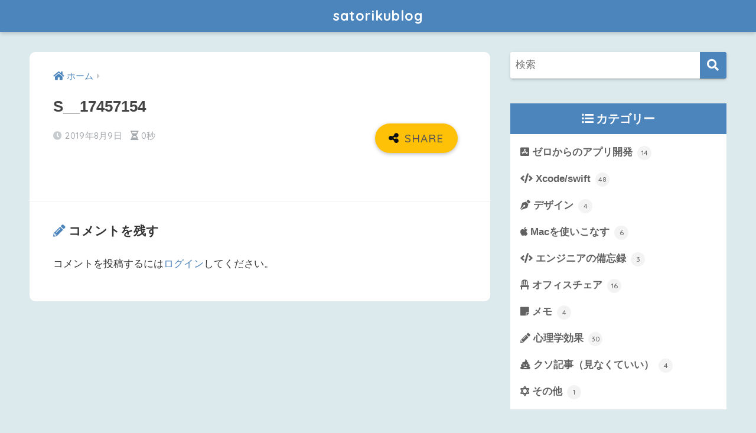

--- FILE ---
content_type: text/html; charset=UTF-8
request_url: https://satoriku.com/s__17457154-2/
body_size: 14172
content:
<!doctype html>
<html lang="ja">
<head>
  <meta charset="utf-8">
  <meta http-equiv="X-UA-Compatible" content="IE=edge">
  <meta name="HandheldFriendly" content="True">
  <meta name="MobileOptimized" content="320">
  <meta name="viewport" content="width=device-width, initial-scale=1, viewport-fit=cover"/>
  <meta name="msapplication-TileColor" content="#4c84bc">
  <meta name="theme-color" content="#4c84bc">
  <link rel="pingback" href="https://satoriku.com/xmlrpc.php">
  <title>S__17457154 | satorikublog</title>
<meta name='robots' content='max-image-preview:large' />
<link rel='dns-prefetch' href='//stats.wp.com' />
<link rel='dns-prefetch' href='//fonts.googleapis.com' />
<link rel='dns-prefetch' href='//use.fontawesome.com' />
<link rel='dns-prefetch' href='//v0.wordpress.com' />
<link rel="alternate" type="application/rss+xml" title="satorikublog &raquo; フィード" href="https://satoriku.com/feed/" />
<link rel="alternate" type="application/rss+xml" title="satorikublog &raquo; コメントフィード" href="https://satoriku.com/comments/feed/" />
<link rel='stylesheet' id='sng-stylesheet-css' href='https://satoriku.com/wp-content/themes/sango-theme/style.css?ver2_1_1' type='text/css' media='all' />
<link rel='stylesheet' id='sng-option-css' href='https://satoriku.com/wp-content/themes/sango-theme/entry-option.css?ver2_1_1' type='text/css' media='all' />
<link rel='stylesheet' id='sng-googlefonts-css' href='https://fonts.googleapis.com/css?family=Quicksand%3A500%2C700&#038;display=swap' type='text/css' media='all' />
<link rel='stylesheet' id='sng-fontawesome-css' href='https://use.fontawesome.com/releases/v5.11.2/css/all.css' type='text/css' media='all' />
<style id='rinkerg-gutenberg-rinker-style-inline-css' type='text/css'>
.wp-block-create-block-block{background-color:#21759b;color:#fff;padding:2px}

</style>
<link rel='stylesheet' id='mediaelement-css' href='https://satoriku.com/wp-includes/js/mediaelement/mediaelementplayer-legacy.min.css' type='text/css' media='all' />
<link rel='stylesheet' id='wp-mediaelement-css' href='https://satoriku.com/wp-includes/js/mediaelement/wp-mediaelement.min.css' type='text/css' media='all' />
<style id='jetpack-sharing-buttons-style-inline-css' type='text/css'>
.jetpack-sharing-buttons__services-list{display:flex;flex-direction:row;flex-wrap:wrap;gap:0;list-style-type:none;margin:5px;padding:0}.jetpack-sharing-buttons__services-list.has-small-icon-size{font-size:12px}.jetpack-sharing-buttons__services-list.has-normal-icon-size{font-size:16px}.jetpack-sharing-buttons__services-list.has-large-icon-size{font-size:24px}.jetpack-sharing-buttons__services-list.has-huge-icon-size{font-size:36px}@media print{.jetpack-sharing-buttons__services-list{display:none!important}}.editor-styles-wrapper .wp-block-jetpack-sharing-buttons{gap:0;padding-inline-start:0}ul.jetpack-sharing-buttons__services-list.has-background{padding:1.25em 2.375em}
</style>
<style id='classic-theme-styles-inline-css' type='text/css'>
/*! This file is auto-generated */
.wp-block-button__link{color:#fff;background-color:#32373c;border-radius:9999px;box-shadow:none;text-decoration:none;padding:calc(.667em + 2px) calc(1.333em + 2px);font-size:1.125em}.wp-block-file__button{background:#32373c;color:#fff;text-decoration:none}
</style>
<style id='global-styles-inline-css' type='text/css'>
body{--wp--preset--color--black: #000000;--wp--preset--color--cyan-bluish-gray: #abb8c3;--wp--preset--color--white: #ffffff;--wp--preset--color--pale-pink: #f78da7;--wp--preset--color--vivid-red: #cf2e2e;--wp--preset--color--luminous-vivid-orange: #ff6900;--wp--preset--color--luminous-vivid-amber: #fcb900;--wp--preset--color--light-green-cyan: #7bdcb5;--wp--preset--color--vivid-green-cyan: #00d084;--wp--preset--color--pale-cyan-blue: #8ed1fc;--wp--preset--color--vivid-cyan-blue: #0693e3;--wp--preset--color--vivid-purple: #9b51e0;--wp--preset--gradient--vivid-cyan-blue-to-vivid-purple: linear-gradient(135deg,rgba(6,147,227,1) 0%,rgb(155,81,224) 100%);--wp--preset--gradient--light-green-cyan-to-vivid-green-cyan: linear-gradient(135deg,rgb(122,220,180) 0%,rgb(0,208,130) 100%);--wp--preset--gradient--luminous-vivid-amber-to-luminous-vivid-orange: linear-gradient(135deg,rgba(252,185,0,1) 0%,rgba(255,105,0,1) 100%);--wp--preset--gradient--luminous-vivid-orange-to-vivid-red: linear-gradient(135deg,rgba(255,105,0,1) 0%,rgb(207,46,46) 100%);--wp--preset--gradient--very-light-gray-to-cyan-bluish-gray: linear-gradient(135deg,rgb(238,238,238) 0%,rgb(169,184,195) 100%);--wp--preset--gradient--cool-to-warm-spectrum: linear-gradient(135deg,rgb(74,234,220) 0%,rgb(151,120,209) 20%,rgb(207,42,186) 40%,rgb(238,44,130) 60%,rgb(251,105,98) 80%,rgb(254,248,76) 100%);--wp--preset--gradient--blush-light-purple: linear-gradient(135deg,rgb(255,206,236) 0%,rgb(152,150,240) 100%);--wp--preset--gradient--blush-bordeaux: linear-gradient(135deg,rgb(254,205,165) 0%,rgb(254,45,45) 50%,rgb(107,0,62) 100%);--wp--preset--gradient--luminous-dusk: linear-gradient(135deg,rgb(255,203,112) 0%,rgb(199,81,192) 50%,rgb(65,88,208) 100%);--wp--preset--gradient--pale-ocean: linear-gradient(135deg,rgb(255,245,203) 0%,rgb(182,227,212) 50%,rgb(51,167,181) 100%);--wp--preset--gradient--electric-grass: linear-gradient(135deg,rgb(202,248,128) 0%,rgb(113,206,126) 100%);--wp--preset--gradient--midnight: linear-gradient(135deg,rgb(2,3,129) 0%,rgb(40,116,252) 100%);--wp--preset--font-size--small: 13px;--wp--preset--font-size--medium: 20px;--wp--preset--font-size--large: 36px;--wp--preset--font-size--x-large: 42px;--wp--preset--spacing--20: 0.44rem;--wp--preset--spacing--30: 0.67rem;--wp--preset--spacing--40: 1rem;--wp--preset--spacing--50: 1.5rem;--wp--preset--spacing--60: 2.25rem;--wp--preset--spacing--70: 3.38rem;--wp--preset--spacing--80: 5.06rem;--wp--preset--shadow--natural: 6px 6px 9px rgba(0, 0, 0, 0.2);--wp--preset--shadow--deep: 12px 12px 50px rgba(0, 0, 0, 0.4);--wp--preset--shadow--sharp: 6px 6px 0px rgba(0, 0, 0, 0.2);--wp--preset--shadow--outlined: 6px 6px 0px -3px rgba(255, 255, 255, 1), 6px 6px rgba(0, 0, 0, 1);--wp--preset--shadow--crisp: 6px 6px 0px rgba(0, 0, 0, 1);}:where(.is-layout-flex){gap: 0.5em;}:where(.is-layout-grid){gap: 0.5em;}body .is-layout-flow > .alignleft{float: left;margin-inline-start: 0;margin-inline-end: 2em;}body .is-layout-flow > .alignright{float: right;margin-inline-start: 2em;margin-inline-end: 0;}body .is-layout-flow > .aligncenter{margin-left: auto !important;margin-right: auto !important;}body .is-layout-constrained > .alignleft{float: left;margin-inline-start: 0;margin-inline-end: 2em;}body .is-layout-constrained > .alignright{float: right;margin-inline-start: 2em;margin-inline-end: 0;}body .is-layout-constrained > .aligncenter{margin-left: auto !important;margin-right: auto !important;}body .is-layout-constrained > :where(:not(.alignleft):not(.alignright):not(.alignfull)){max-width: var(--wp--style--global--content-size);margin-left: auto !important;margin-right: auto !important;}body .is-layout-constrained > .alignwide{max-width: var(--wp--style--global--wide-size);}body .is-layout-flex{display: flex;}body .is-layout-flex{flex-wrap: wrap;align-items: center;}body .is-layout-flex > *{margin: 0;}body .is-layout-grid{display: grid;}body .is-layout-grid > *{margin: 0;}:where(.wp-block-columns.is-layout-flex){gap: 2em;}:where(.wp-block-columns.is-layout-grid){gap: 2em;}:where(.wp-block-post-template.is-layout-flex){gap: 1.25em;}:where(.wp-block-post-template.is-layout-grid){gap: 1.25em;}.has-black-color{color: var(--wp--preset--color--black) !important;}.has-cyan-bluish-gray-color{color: var(--wp--preset--color--cyan-bluish-gray) !important;}.has-white-color{color: var(--wp--preset--color--white) !important;}.has-pale-pink-color{color: var(--wp--preset--color--pale-pink) !important;}.has-vivid-red-color{color: var(--wp--preset--color--vivid-red) !important;}.has-luminous-vivid-orange-color{color: var(--wp--preset--color--luminous-vivid-orange) !important;}.has-luminous-vivid-amber-color{color: var(--wp--preset--color--luminous-vivid-amber) !important;}.has-light-green-cyan-color{color: var(--wp--preset--color--light-green-cyan) !important;}.has-vivid-green-cyan-color{color: var(--wp--preset--color--vivid-green-cyan) !important;}.has-pale-cyan-blue-color{color: var(--wp--preset--color--pale-cyan-blue) !important;}.has-vivid-cyan-blue-color{color: var(--wp--preset--color--vivid-cyan-blue) !important;}.has-vivid-purple-color{color: var(--wp--preset--color--vivid-purple) !important;}.has-black-background-color{background-color: var(--wp--preset--color--black) !important;}.has-cyan-bluish-gray-background-color{background-color: var(--wp--preset--color--cyan-bluish-gray) !important;}.has-white-background-color{background-color: var(--wp--preset--color--white) !important;}.has-pale-pink-background-color{background-color: var(--wp--preset--color--pale-pink) !important;}.has-vivid-red-background-color{background-color: var(--wp--preset--color--vivid-red) !important;}.has-luminous-vivid-orange-background-color{background-color: var(--wp--preset--color--luminous-vivid-orange) !important;}.has-luminous-vivid-amber-background-color{background-color: var(--wp--preset--color--luminous-vivid-amber) !important;}.has-light-green-cyan-background-color{background-color: var(--wp--preset--color--light-green-cyan) !important;}.has-vivid-green-cyan-background-color{background-color: var(--wp--preset--color--vivid-green-cyan) !important;}.has-pale-cyan-blue-background-color{background-color: var(--wp--preset--color--pale-cyan-blue) !important;}.has-vivid-cyan-blue-background-color{background-color: var(--wp--preset--color--vivid-cyan-blue) !important;}.has-vivid-purple-background-color{background-color: var(--wp--preset--color--vivid-purple) !important;}.has-black-border-color{border-color: var(--wp--preset--color--black) !important;}.has-cyan-bluish-gray-border-color{border-color: var(--wp--preset--color--cyan-bluish-gray) !important;}.has-white-border-color{border-color: var(--wp--preset--color--white) !important;}.has-pale-pink-border-color{border-color: var(--wp--preset--color--pale-pink) !important;}.has-vivid-red-border-color{border-color: var(--wp--preset--color--vivid-red) !important;}.has-luminous-vivid-orange-border-color{border-color: var(--wp--preset--color--luminous-vivid-orange) !important;}.has-luminous-vivid-amber-border-color{border-color: var(--wp--preset--color--luminous-vivid-amber) !important;}.has-light-green-cyan-border-color{border-color: var(--wp--preset--color--light-green-cyan) !important;}.has-vivid-green-cyan-border-color{border-color: var(--wp--preset--color--vivid-green-cyan) !important;}.has-pale-cyan-blue-border-color{border-color: var(--wp--preset--color--pale-cyan-blue) !important;}.has-vivid-cyan-blue-border-color{border-color: var(--wp--preset--color--vivid-cyan-blue) !important;}.has-vivid-purple-border-color{border-color: var(--wp--preset--color--vivid-purple) !important;}.has-vivid-cyan-blue-to-vivid-purple-gradient-background{background: var(--wp--preset--gradient--vivid-cyan-blue-to-vivid-purple) !important;}.has-light-green-cyan-to-vivid-green-cyan-gradient-background{background: var(--wp--preset--gradient--light-green-cyan-to-vivid-green-cyan) !important;}.has-luminous-vivid-amber-to-luminous-vivid-orange-gradient-background{background: var(--wp--preset--gradient--luminous-vivid-amber-to-luminous-vivid-orange) !important;}.has-luminous-vivid-orange-to-vivid-red-gradient-background{background: var(--wp--preset--gradient--luminous-vivid-orange-to-vivid-red) !important;}.has-very-light-gray-to-cyan-bluish-gray-gradient-background{background: var(--wp--preset--gradient--very-light-gray-to-cyan-bluish-gray) !important;}.has-cool-to-warm-spectrum-gradient-background{background: var(--wp--preset--gradient--cool-to-warm-spectrum) !important;}.has-blush-light-purple-gradient-background{background: var(--wp--preset--gradient--blush-light-purple) !important;}.has-blush-bordeaux-gradient-background{background: var(--wp--preset--gradient--blush-bordeaux) !important;}.has-luminous-dusk-gradient-background{background: var(--wp--preset--gradient--luminous-dusk) !important;}.has-pale-ocean-gradient-background{background: var(--wp--preset--gradient--pale-ocean) !important;}.has-electric-grass-gradient-background{background: var(--wp--preset--gradient--electric-grass) !important;}.has-midnight-gradient-background{background: var(--wp--preset--gradient--midnight) !important;}.has-small-font-size{font-size: var(--wp--preset--font-size--small) !important;}.has-medium-font-size{font-size: var(--wp--preset--font-size--medium) !important;}.has-large-font-size{font-size: var(--wp--preset--font-size--large) !important;}.has-x-large-font-size{font-size: var(--wp--preset--font-size--x-large) !important;}
.wp-block-navigation a:where(:not(.wp-element-button)){color: inherit;}
:where(.wp-block-post-template.is-layout-flex){gap: 1.25em;}:where(.wp-block-post-template.is-layout-grid){gap: 1.25em;}
:where(.wp-block-columns.is-layout-flex){gap: 2em;}:where(.wp-block-columns.is-layout-grid){gap: 2em;}
.wp-block-pullquote{font-size: 1.5em;line-height: 1.6;}
</style>
<link rel='stylesheet' id='yyi_rinker_stylesheet-css' href='https://satoriku.com/wp-content/plugins/yyi-rinker/css/style.css?v=1.12.0' type='text/css' media='all' />
<link rel='stylesheet' id='poripu-style-css' href='https://satoriku.com/wp-content/themes/sango-theme-poripu/poripu-style.css' type='text/css' media='all' />
<link rel='stylesheet' id='child-style-css' href='https://satoriku.com/wp-content/themes/sango-theme-poripu/style.css' type='text/css' media='all' />
<link rel='stylesheet' id='ofi-css' href='https://satoriku.com/wp-content/themes/sango-theme-poripu/library/css/ofi.css' type='text/css' media='all' />
<link rel='stylesheet' id='fancybox-css' href='https://satoriku.com/wp-content/plugins/easy-fancybox/fancybox/1.5.4/jquery.fancybox.min.css' type='text/css' media='screen' />
<link rel='stylesheet' id='aurora-heatmap-css' href='https://satoriku.com/wp-content/plugins/aurora-heatmap/style.css' type='text/css' media='all' />
<link rel='stylesheet' id='enlighterjs-css' href='https://satoriku.com/wp-content/plugins/enlighter/cache/enlighterjs.min.css' type='text/css' media='all' />
<link rel='stylesheet' id='jetpack_css-css' href='https://satoriku.com/wp-content/plugins/jetpack/css/jetpack.css' type='text/css' media='all' />
<script type="text/javascript" src="https://satoriku.com/wp-includes/js/jquery/jquery.min.js" id="jquery-core-js"></script>
<script type="text/javascript" src="https://satoriku.com/wp-includes/js/jquery/jquery-migrate.min.js" id="jquery-migrate-js"></script>
<script type="text/javascript" src="https://satoriku.com/wp-content/plugins/yyi-rinker/js/event-tracking.js?v=1.12.0" id="yyi_rinker_event_tracking_script-js"></script>
<script type="text/javascript" src="https://satoriku.com/wp-content/themes/sango-theme-poripu/library/js/ofi.min.js" id="ofi-js"></script>
<script type="text/javascript" src="https://satoriku.com/wp-content/themes/sango-theme-poripu/library/js/prp-ofi.js" id="prp_ofi-js"></script>
<script type="text/javascript" id="aurora-heatmap-js-extra">
/* <![CDATA[ */
var aurora_heatmap = {"_mode":"reporter","ajax_url":"https:\/\/satoriku.com\/wp-admin\/admin-ajax.php","action":"aurora_heatmap","reports":"click_pc,click_mobile","debug":"0","ajax_delay_time":"3000","ajax_interval":"10","ajax_bulk":null};
/* ]]> */
</script>
<script type="text/javascript" src="https://satoriku.com/wp-content/plugins/aurora-heatmap/js/aurora-heatmap.min.js" id="aurora-heatmap-js"></script>
<link rel="https://api.w.org/" href="https://satoriku.com/wp-json/" /><link rel="alternate" type="application/json" href="https://satoriku.com/wp-json/wp/v2/media/3370" /><link rel="EditURI" type="application/rsd+xml" title="RSD" href="https://satoriku.com/xmlrpc.php?rsd" />
<link rel='shortlink' href='https://wp.me/aaAt4s-Sm' />
<link rel="alternate" type="application/json+oembed" href="https://satoriku.com/wp-json/oembed/1.0/embed?url=https%3A%2F%2Fsatoriku.com%2Fs__17457154-2%2F" />
<link rel="alternate" type="text/xml+oembed" href="https://satoriku.com/wp-json/oembed/1.0/embed?url=https%3A%2F%2Fsatoriku.com%2Fs__17457154-2%2F&#038;format=xml" />
	<script src="https://use.fontawesome.com/598b3d998a.js"></script>
		<style>img#wpstats{display:none}</style>
		<script type="text/javascript" language="javascript">
    var vc_pid = "885969841";
</script><script type="text/javascript" src="//aml.valuecommerce.com/vcdal.js" async></script><style>
.yyi-rinker-images {
    display: flex;
    justify-content: center;
    align-items: center;
    position: relative;

}
div.yyi-rinker-image img.yyi-rinker-main-img.hidden {
    display: none;
}

.yyi-rinker-images-arrow {
    cursor: pointer;
    position: absolute;
    top: 50%;
    display: block;
    margin-top: -11px;
    opacity: 0.6;
    width: 22px;
}

.yyi-rinker-images-arrow-left{
    left: -10px;
}
.yyi-rinker-images-arrow-right{
    right: -10px;
}

.yyi-rinker-images-arrow-left.hidden {
    display: none;
}

.yyi-rinker-images-arrow-right.hidden {
    display: none;
}
div.yyi-rinker-contents.yyi-rinker-design-tate  div.yyi-rinker-box{
    flex-direction: column;
}

div.yyi-rinker-contents.yyi-rinker-design-slim div.yyi-rinker-box .yyi-rinker-links {
    flex-direction: column;
}

div.yyi-rinker-contents.yyi-rinker-design-slim div.yyi-rinker-info {
    width: 100%;
}

div.yyi-rinker-contents.yyi-rinker-design-slim .yyi-rinker-title {
    text-align: center;
}

div.yyi-rinker-contents.yyi-rinker-design-slim .yyi-rinker-links {
    text-align: center;
}
div.yyi-rinker-contents.yyi-rinker-design-slim .yyi-rinker-image {
    margin: auto;
}

div.yyi-rinker-contents.yyi-rinker-design-slim div.yyi-rinker-info ul.yyi-rinker-links li {
	align-self: stretch;
}
div.yyi-rinker-contents.yyi-rinker-design-slim div.yyi-rinker-box div.yyi-rinker-info {
	padding: 0;
}
div.yyi-rinker-contents.yyi-rinker-design-slim div.yyi-rinker-box {
	flex-direction: column;
	padding: 14px 5px 0;
}

.yyi-rinker-design-slim div.yyi-rinker-box div.yyi-rinker-info {
	text-align: center;
}

.yyi-rinker-design-slim div.price-box span.price {
	display: block;
}

div.yyi-rinker-contents.yyi-rinker-design-slim div.yyi-rinker-info div.yyi-rinker-title a{
	font-size:16px;
}

div.yyi-rinker-contents.yyi-rinker-design-slim ul.yyi-rinker-links li.amazonkindlelink:before,  div.yyi-rinker-contents.yyi-rinker-design-slim ul.yyi-rinker-links li.amazonlink:before,  div.yyi-rinker-contents.yyi-rinker-design-slim ul.yyi-rinker-links li.rakutenlink:before, div.yyi-rinker-contents.yyi-rinker-design-slim ul.yyi-rinker-links li.yahoolink:before, div.yyi-rinker-contents.yyi-rinker-design-slim ul.yyi-rinker-links li.mercarilink:before {
	font-size:12px;
}

div.yyi-rinker-contents.yyi-rinker-design-slim ul.yyi-rinker-links li a {
	font-size: 13px;
}
.entry-content ul.yyi-rinker-links li {
	padding: 0;
}

div.yyi-rinker-contents .yyi-rinker-attention.attention_desing_right_ribbon {
    width: 89px;
    height: 91px;
    position: absolute;
    top: -1px;
    right: -1px;
    left: auto;
    overflow: hidden;
}

div.yyi-rinker-contents .yyi-rinker-attention.attention_desing_right_ribbon span {
    display: inline-block;
    width: 146px;
    position: absolute;
    padding: 4px 0;
    left: -13px;
    top: 12px;
    text-align: center;
    font-size: 12px;
    line-height: 24px;
    -webkit-transform: rotate(45deg);
    transform: rotate(45deg);
    box-shadow: 0 1px 3px rgba(0, 0, 0, 0.2);
}

div.yyi-rinker-contents .yyi-rinker-attention.attention_desing_right_ribbon {
    background: none;
}
.yyi-rinker-attention.attention_desing_right_ribbon .yyi-rinker-attention-after,
.yyi-rinker-attention.attention_desing_right_ribbon .yyi-rinker-attention-before{
display:none;
}
div.yyi-rinker-use-right_ribbon div.yyi-rinker-title {
    margin-right: 2rem;
}

				</style><meta name="robots" content="noindex,nofollow" /><meta property="og:title" content="S__17457154" />
<meta property="og:description" content="" />
<meta property="og:type" content="article" />
<meta property="og:url" content="https://satoriku.com/s__17457154-2/" />
<meta property="og:image" content="https://satoriku.com/wp-content/uploads/2019/10/S__4300802.jpg" />
<meta name="thumbnail" content="https://satoriku.com/wp-content/uploads/2019/10/S__4300802.jpg" />
<meta property="og:site_name" content="satorikublog" />
<meta name="twitter:card" content="summary_large_image" />
<link rel="shortcut icon" href="/path/to/favicon.ico">
<meta name="google-site-verification" content="_wROLg6WRcOqCsaqbQrtF9FoyyZUTKZtSfvtshyM2ik" /><!-- gtag.js -->
<script async src="https://www.googletagmanager.com/gtag/js?id=UA-124920509-6"></script>
<script>
  window.dataLayer = window.dataLayer || [];
  function gtag(){dataLayer.push(arguments);}
  gtag('js', new Date());
  gtag('config', 'UA-124920509-6');
</script>
<style type="text/css" id="custom-background-css">
body.custom-background { background-color: #ddeaed; }
</style>
	
<!-- Jetpack Open Graph Tags -->
<meta property="og:type" content="article" />
<meta property="og:title" content="S__17457154" />
<meta property="og:url" content="https://satoriku.com/s__17457154-2/" />
<meta property="og:description" content="詳しくは投稿をご覧ください。" />
<meta property="article:published_time" content="2019-08-09T14:07:53+00:00" />
<meta property="article:modified_time" content="2019-08-09T14:07:53+00:00" />
<meta property="og:site_name" content="satorikublog" />
<meta property="og:image" content="https://satoriku.com/wp-content/uploads/2019/08/S__17457154-1.jpg" />
<meta property="og:image:alt" content="" />
<meta property="og:locale" content="ja_JP" />
<meta name="twitter:text:title" content="S__17457154" />
<meta name="twitter:image" content="https://satoriku.com/wp-content/uploads/2019/10/cropped-saicon-1-270x270.jpg" />
<meta name="twitter:card" content="summary" />
<meta name="twitter:description" content="詳しくは投稿をご覧ください。" />

<!-- End Jetpack Open Graph Tags -->
<link rel="icon" href="https://satoriku.com/wp-content/uploads/2019/10/cropped-saicon-1-32x32.jpg" sizes="32x32" />
<link rel="icon" href="https://satoriku.com/wp-content/uploads/2019/10/cropped-saicon-1-192x192.jpg" sizes="192x192" />
<link rel="apple-touch-icon" href="https://satoriku.com/wp-content/uploads/2019/10/cropped-saicon-1-180x180.jpg" />
<meta name="msapplication-TileImage" content="https://satoriku.com/wp-content/uploads/2019/10/cropped-saicon-1-270x270.jpg" />
<style> a{color:#4c84bc}.main-c, .has-sango-main-color{color:#4c84bc}.main-bc, .has-sango-main-background-color{background-color:#4c84bc}.main-bdr, #inner-content .main-bdr{border-color:#4c84bc}.pastel-c, .has-sango-pastel-color{color:#ddeaed}.pastel-bc, .has-sango-pastel-background-color, #inner-content .pastel-bc{background-color:#ddeaed}.accent-c, .has-sango-accent-color{color:#ffc107}.accent-bc, .has-sango-accent-background-color{background-color:#ffc107}.header, #footer-menu, .drawer__title{background-color:#4c84bc}#logo a{color:#ffffff}.desktop-nav li a , .mobile-nav li a, #footer-menu a, #drawer__open, .header-search__open, .copyright, .drawer__title{color:#ffffff}.drawer__title .close span, .drawer__title .close span:before{background:#ffffff}.desktop-nav li:after{background:#ffffff}.mobile-nav .current-menu-item{border-bottom-color:#ffffff}.widgettitle{color:#ffffff;background-color:#4c84bc}.footer{background-color:#e0e4eb}.footer, .footer a, .footer .widget ul li a{color:#3c3c3c}#toc_container .toc_title, .entry-content .ez-toc-title-container, #footer_menu .raised, .pagination a, .pagination span, #reply-title:before, .entry-content blockquote:before, .main-c-before li:before, .main-c-b:before{color:#4c84bc}.searchform__submit, #toc_container .toc_title:before, .ez-toc-title-container:before, .cat-name, .pre_tag > span, .pagination .current, .post-page-numbers.current, #submit, .withtag_list > span, .main-bc-before li:before{background-color:#4c84bc}#toc_container, #ez-toc-container, .entry-content h3, .li-mainbdr ul, .li-mainbdr ol{border-color:#4c84bc}.search-title i, .acc-bc-before li:before{background:#ffc107}.li-accentbdr ul, .li-accentbdr ol{border-color:#ffc107}.pagination a:hover, .li-pastelbc ul, .li-pastelbc ol{background:#ddeaed}body{font-size:100%}@media only screen and (min-width:481px){body{font-size:107%}}@media only screen and (min-width:1030px){body{font-size:107%}}.totop{background:#ffc107}.header-info a{color:#4e585e;background:linear-gradient(95deg, #ffc107, #ffc107)}.fixed-menu ul{background:#FFF}.fixed-menu a{color:#a2a7ab}.fixed-menu .current-menu-item a, .fixed-menu ul li a.active{color:#6bb6ff}.post-tab{background:#4887bf}.post-tab > div{color:#ffffff}.post-tab > div.tab-active{background:linear-gradient(45deg, #ffc107, #ffc107)}body{font-family:"Helvetica", "Arial", "Hiragino Kaku Gothic ProN", "Hiragino Sans", YuGothic, "Yu Gothic", "メイリオ", Meiryo, sans-serif;}.dfont{font-family:"Quicksand","Helvetica", "Arial", "Hiragino Kaku Gothic ProN", "Hiragino Sans", YuGothic, "Yu Gothic", "メイリオ", Meiryo, sans-serif;}.body_bc{background-color:ddeaed}</style><style>
/* 吹き出し右 */
.right .sc {
    background:#e6eff7; /* ふきだしの中の色 */
    border: solid 2px #e6eff7; /* ふきだしの線の色 */
    color: #3c3c3c; /* 文字の色 */
}
.right .sc:before,
.right .sc:after {
    border-left-color:#e6eff7;
}
/* ふきだし左 */
.sc {
    background: #f1eff0; /* ふきだしの中の色 */
    border: solid 2px #f1eff0; /* ふきだしの線の色 */
    color: #3c3c3c; /* 文字の色 */
}
.sc:before,
.sc:after {
    border-right: 12px solid #f1eff0; /* ふきだしの線の色 */
}
/* wppのランキングカラーをアクセントカラーに */
.my-widget.show_num li:nth-child(-n+3):before {
    background: #ffc107;
}
/* topオススメの下線をアクセントカラーに */
div.osusume-b {
    border-bottom: solid 3px #ffc107;
}
div.shinchaku-b {
    border-bottom: solid 3px #4c84bc;
}
</style>
<link rel="stylesheet" id="prp-fontawesome5-all" href="//use.fontawesome.com/releases/v5.2.0/css/all.css" type="text/css" media="all">
<link rel="stylesheet" id="prp-fontawesome5-v4-shims" href="//use.fontawesome.com/releases/v5.2.0/css/v4-shims.css" type="text/css" media="all">
</head>
<body class="attachment attachment-template-default single single-attachment postid-3370 attachmentid-3370 attachment-jpeg custom-background fa5">
    <div id="container">
    <header class="header header--center">
            <div id="inner-header" class="wrap cf">
    <div id="logo" class="h1 dfont">
    <a href="https://satoriku.com">
            satorikublog    </a>
  </div>
  <div class="header-search">
    <input type="checkbox" class="header-search__input" id="header-search-input" onclick="document.querySelector('.header-search__modal .searchform__input').focus()">
  <label class="header-search__close" for="header-search-input"></label>
  <div class="header-search__modal">
    <form role="search" method="get" id="searchform" class="searchform" action="https://satoriku.com/">
  <div>
    <input type="search" id="s" class="searchform__input" name="s" value="" placeholder="検索" />
    <button type="submit" id="searchsubmit" class="searchform__submit"><i class="fas fa-search"></i></button>
  </div>
</form>  </div>
</div>  <nav class="desktop-nav clearfix"></nav></div>
    </header>
      <div id="content">
    <div id="inner-content" class="wrap cf">
      <main id="main" class="m-all t-2of3 d-5of7 cf">
                  <article id="entry" class="cf post-3370 attachment type-attachment status-inherit nothumb">
            <header class="article-header entry-header">
	<nav id="breadcrumb" class="breadcrumb"><ul itemscope itemtype="http://schema.org/BreadcrumbList"><li itemprop="itemListElement" itemscope itemtype="http://schema.org/ListItem"><a href="https://satoriku.com" itemprop="item"><span itemprop="name">ホーム</span></a><meta itemprop="position" content="1" /></li></ul></nav>    <h1 class="entry-title single-title">S__17457154</h1>
	<p class="entry-meta vcard dfont">
	    <time class="pubdate entry-time" itemprop="datePublished" datetime="2019-08-09">2019年8月9日</time>   
        <i class="fa fa-hourglass-half" aria-hidden="true"></i> 
        0秒    </p>
  		    				  <!--FABボタン-->
	  	  <input type="checkbox" id="fab">
		  <label class="fab-btn accent-bc" for="fab"><i class="fa fa-share-alt"></i></label>
		  <label class="fab__close-cover" for="fab"></label>
		  <!--FABの中身-->
		  <div id="fab__contents">
			 <div class="fab__contents-main dfont">
			    <label class="close" for="fab"><span></span></label>
			    <p class="fab__contents_title">SHARE</p>
			  				  	  <div class="sns-btn sns-dif">
          <ul>
        <!-- twitter -->
        <li class="tw sns-btn__item">
          <a href="https://twitter.com/share?url=https%3A%2F%2Fsatoriku.com%2Fs__17457154-2%2F&text=S__17457154%EF%BD%9Csatorikublog" target="_blank" rel="nofollow noopener noreferrer">
            <i class="fab fa-twitter"></i>            <span class="share_txt">ツイート</span>
          </a>
                  </li>
        <!-- facebook -->
        <li class="fb sns-btn__item">
          <a href="https://www.facebook.com/share.php?u=https%3A%2F%2Fsatoriku.com%2Fs__17457154-2%2F" target="_blank" rel="nofollow noopener noreferrer">
            <i class="fab fa-facebook"></i>            <span class="share_txt">シェア</span>
          </a>
                  </li>
        <!-- はてなブックマーク -->
        <li class="hatebu sns-btn__item">
          <a href="http://b.hatena.ne.jp/add?mode=confirm&url=https%3A%2F%2Fsatoriku.com%2Fs__17457154-2%2F&title=S__17457154%EF%BD%9Csatorikublog" target="_blank" rel="nofollow noopener noreferrer">
            <i class="fa fa-hatebu"></i>
            <span class="share_txt">はてブ</span>
          </a>
                  </li>
        <!-- LINE -->
        <li class="line sns-btn__item">
          <a href="https://social-plugins.line.me/lineit/share?url=https%3A%2F%2Fsatoriku.com%2Fs__17457154-2%2F&text=S__17457154%EF%BD%9Csatorikublog" target="_blank" rel="nofollow noopener noreferrer">
                          <i class="fab fa-line"></i>
                        <span class="share_txt share_txt_line dfont">LINE</span>
          </a>
        </li>
        <!-- Pocket -->
        <li class="pkt sns-btn__item">
          <a href="http://getpocket.com/edit?url=https%3A%2F%2Fsatoriku.com%2Fs__17457154-2%2F&title=S__17457154%EF%BD%9Csatorikublog" target="_blank" rel="nofollow noopener noreferrer">
            <i class="fab fa-get-pocket"></i>            <span class="share_txt">Pocket</span>
          </a>
                  </li>
      </ul>
  </div>
  		  	</div>
		  </div>
		</header><section class="entry-content cf">
  <p class="attachment"><a href='https://satoriku.com/wp-content/uploads/2019/08/S__17457154-1.jpg'><img decoding="async" width="1" height="1" src="https://satoriku.com/wp-content/uploads/2019/08/S__17457154-1.jpg" class="attachment-medium size-medium" alt="" /></a></p>
</section><div id="entry-footer-wrapper"></div><div id="comments">
    	<div id="respond" class="comment-respond">
		<h3 id="reply-title" class="comment-reply-title">コメントを残す</h3><p class="must-log-in">コメントを投稿するには<a href="https://satoriku.com/wp-login.php?redirect_to=https%3A%2F%2Fsatoriku.com%2Fs__17457154-2%2F">ログイン</a>してください。</p>	</div><!-- #respond -->
	</div><script type="application/ld+json">{"@context":"http://schema.org","@type":"Article","mainEntityOfPage":"https://satoriku.com/s__17457154-2/","headline":"S__17457154","image":{"@type":"ImageObject","url":"https://satoriku.com/wp-content/uploads/2019/08/S__17457154-1.jpg","width":0,"height":0},"datePublished":"2019-08-09T23:07:53+0900","dateModified":"2019-08-09T23:07:53+0900","author":{"@type":"Person","name":"satoriku"},"publisher":{"@type":"Organization","name":"","logo":{"@type":"ImageObject","url":""}},"description":""}</script>            </article>
                                    </main>
        <div id="sidebar1" class="sidebar m-all t-1of3 d-2of7 last-col cf" role="complementary">
    <aside class="insidesp">
              <div id="notfix" class="normal-sidebar">
          <div id="search-5" class="widget widget_search"><form role="search" method="get" id="searchform" class="searchform" action="https://satoriku.com/">
  <div>
    <input type="search" id="s" class="searchform__input" name="s" value="" placeholder="検索" />
    <button type="submit" id="searchsubmit" class="searchform__submit"><i class="fas fa-search"></i></button>
  </div>
</form></div><div id="categories-5" class="widget widget_categories"><h4 class="widgettitle dfont has-fa-before">カテゴリー</h4>
			<ul>
					<li class="cat-item cat-item-50"><a href="https://satoriku.com/category/%e3%82%bc%e3%83%ad%e3%81%8b%e3%82%89%e3%81%ae%e3%82%a2%e3%83%97%e3%83%aa%e9%96%8b%e7%99%ba/"><i class="fab fa-app-store-ios"></i>&nbsp;ゼロからのアプリ開発 <span class="entry-count dfont">14</span></a>
</li>
	<li class="cat-item cat-item-49"><a href="https://satoriku.com/category/xcode-swift/"><i class="fas fa-code"></i>&nbsp;Xcode/swift <span class="entry-count dfont">48</span></a>
</li>
	<li class="cat-item cat-item-51"><a href="https://satoriku.com/category/design/"><i class="fas fa-pen-nib"></i>&nbsp;デザイン <span class="entry-count dfont">4</span></a>
</li>
	<li class="cat-item cat-item-48"><a href="https://satoriku.com/category/mac/"><i class="fab fa-apple"></i>&nbsp;Macを使いこなす <span class="entry-count dfont">6</span></a>
</li>
	<li class="cat-item cat-item-47"><a href="https://satoriku.com/category/engineer/"><i class="fas fa-code"></i>&nbsp;エンジニアの備忘録 <span class="entry-count dfont">3</span></a>
</li>
	<li class="cat-item cat-item-52"><a href="https://satoriku.com/category/office-chair/"><i class="fas fa-chair"></i>&nbsp;オフィスチェア <span class="entry-count dfont">16</span></a>
</li>
	<li class="cat-item cat-item-41"><a href="https://satoriku.com/category/memo/"><i class="fas fa-sticky-note"></i>&nbsp;メモ <span class="entry-count dfont">4</span></a>
</li>
	<li class="cat-item cat-item-29"><a href="https://satoriku.com/category/psychology/"><i class="fas fa-pencil-alt"></i>&nbsp;心理学効果 <span class="entry-count dfont">30</span></a>
</li>
	<li class="cat-item cat-item-34"><a href="https://satoriku.com/category/ks/"><i class="fas fa-poo"></i>&nbsp;クソ記事（見なくていい） <span class="entry-count dfont">4</span></a>
</li>
	<li class="cat-item cat-item-1"><a href="https://satoriku.com/category/1/"><i class="fas fa-star-of-david"></i>&nbsp;その他 <span class="entry-count dfont">1</span></a>
</li>
			</ul>

			</div><div id="custom_html-2" class="widget_text widget widget_custom_html"><div class="textwidget custom-html-widget"><div id="custom_html-11" class="widget_text widget widget_custom_html"><div class="textwidget custom-html-widget"><div class="yourprofile"><p class="profile-background"><img src="https://satoriku.com/wp-content/uploads/2019/08/gadget.jpg"></p><p class="profile-img"><img src="https://satoriku.com/wp-content/uploads/2020/12/r_tano.jpg"></p><p class="yourname dfont">サトリク</p>
</div>
<p class="profile-content">
23歳のエンジニアです。<br>
仕事終わってから１人で淡々とブログを書いています。<br>
目標は、このブログを自慢できるほどのコンテンツに仕上げることです。</p>
<div class="profileBanner">
<ul><li><a href="https://menta.work/plan/2317/24447" target="blank" rel="noopener noreferrer"><img src="https://satoriku.com/wp-content/uploads/2020/10/swiftBanner-1.png" alt="" width="300" height="202" class="alignnone size-medium wp-image-10051 img-huwatto-banner"></a></li><li><a href="https://menta.work/plan/2317/24445" target="blank" rel="noopener noreferrer"><img src="https://satoriku.com/wp-content/uploads/2020/10/blogBanner-2.png" alt="" width="300" height="202" class="alignnone size-medium wp-image-10052 img-huwatto-banner"></a></li></ul>
</div>
<div class="app">
	<p style="text-align: center; margin-bottom: 0;"><span class="appTitle">開発したアプリ</span></p>
<div class="appLink">
  <div><a href="https://apps.apple.com/jp/app/hitomemo/id1503699530?ign-mpt=uo%3D4" target="brank" rel="noopener noreferrer">
		<img src="https://satoriku.com/wp-content/uploads/2020/03/h180.png" class="img-huwatto-link appImg"></a></div>
	<div><a href="https://apps.apple.com/app/id1547067434" target="brank" rel="noopener noreferrer">
		<img src="https://satoriku.com/wp-content/uploads/2021/01/180c.png" class="img-huwatto-link appImg"></a></div>
</div>
</div>
<div class="prof-sns dfont">
<a class="pf-tw" href="https://twitter.com/satorikublog" target="_blank" rel="noopener noreferrer"><i class="fa fa-twitter" aria-hidden="true"></i>
<div>@satorikublog</div></a>
<a class="pf-appstore" href="https://apps.apple.com/us/developer/rikuto-sato/id1492548460" target="_blank" rel="noopener noreferrer"><i class="fab fa-app-store-ios" aria-hidden="true"></i>
<div style="color:#FFF;">AppStore</div></a>
	<a class="pf-bv" href="https://menta.work/user/23011" target="_blank" rel="noopener noreferrer"><i class="fab fa-medium-m"></i>
<div style="color:#fff;">MENTA</div></a>
		<a class="pf-br" href="https://www.youtube.com/channel/UCeQxONRLmExh-wxSsxU5z0A" target="_blank" rel="noopener noreferrer"><i class="fab fa-youtube"></i>
<div style="color:#fff;">YouTube</div></a>
	</div></div></div></div></div><div id="archives-3" class="widget widget_archive"><h4 class="widgettitle dfont has-fa-before">アーカイブ</h4>		<label class="screen-reader-text" for="archives-dropdown-3">アーカイブ</label>
		<select id="archives-dropdown-3" name="archive-dropdown">
			
			<option value="">月を選択</option>
				<option value='https://satoriku.com/2022/12/'> 2022年12月 &nbsp;(1)</option>
	<option value='https://satoriku.com/2021/12/'> 2021年12月 &nbsp;(1)</option>
	<option value='https://satoriku.com/2021/02/'> 2021年2月 &nbsp;(1)</option>
	<option value='https://satoriku.com/2020/12/'> 2020年12月 &nbsp;(8)</option>
	<option value='https://satoriku.com/2020/11/'> 2020年11月 &nbsp;(8)</option>
	<option value='https://satoriku.com/2020/10/'> 2020年10月 &nbsp;(3)</option>
	<option value='https://satoriku.com/2020/09/'> 2020年9月 &nbsp;(2)</option>
	<option value='https://satoriku.com/2020/08/'> 2020年8月 &nbsp;(2)</option>
	<option value='https://satoriku.com/2020/07/'> 2020年7月 &nbsp;(12)</option>
	<option value='https://satoriku.com/2020/06/'> 2020年6月 &nbsp;(8)</option>
	<option value='https://satoriku.com/2020/05/'> 2020年5月 &nbsp;(9)</option>
	<option value='https://satoriku.com/2020/04/'> 2020年4月 &nbsp;(7)</option>
	<option value='https://satoriku.com/2020/03/'> 2020年3月 &nbsp;(11)</option>
	<option value='https://satoriku.com/2020/02/'> 2020年2月 &nbsp;(6)</option>
	<option value='https://satoriku.com/2020/01/'> 2020年1月 &nbsp;(8)</option>
	<option value='https://satoriku.com/2019/12/'> 2019年12月 &nbsp;(3)</option>
	<option value='https://satoriku.com/2019/11/'> 2019年11月 &nbsp;(6)</option>
	<option value='https://satoriku.com/2019/10/'> 2019年10月 &nbsp;(3)</option>
	<option value='https://satoriku.com/2019/09/'> 2019年9月 &nbsp;(13)</option>
	<option value='https://satoriku.com/2019/08/'> 2019年8月 &nbsp;(5)</option>
	<option value='https://satoriku.com/2019/07/'> 2019年7月 &nbsp;(12)</option>
	<option value='https://satoriku.com/2019/03/'> 2019年3月 &nbsp;(1)</option>

		</select>

			<script type="text/javascript">
/* <![CDATA[ */

(function() {
	var dropdown = document.getElementById( "archives-dropdown-3" );
	function onSelectChange() {
		if ( dropdown.options[ dropdown.selectedIndex ].value !== '' ) {
			document.location.href = this.options[ this.selectedIndex ].value;
		}
	}
	dropdown.onchange = onSelectChange;
})();

/* ]]> */
</script>
</div>        </div>
                    <div id="fixed_sidebar" class="fixed-sidebar">
                  </div>
          </aside>
  </div>
    </div>
  </div>
			<footer class="footer">
								<div id="footer-menu">
															<div>
						<a class="footer-menu__btn dfont" id="footerlogo" href="https://satoriku.com">satorikublog					</a>
                    <p class="site_description futo">アプリ開発で役立つ情報を発信</p>					</div>					<nav>
						                        <a class="privacy-policy-link" href="https://satoriku.com/privacy-policy/" rel="privacy-policy">プライバシーポリシー</a>					</nav>
                    <p class="copyright dfont">
                         &copy; 2026                         satorikublog                        All rights reserved.
                    </p>
				</div>
			</footer>
		</div>
					<style>
			.kjk_fixed_headline {
				width: 100%;
				position: fixed;
				top: 0;
				padding-left: 10px;
				background-color: #aaa;
				color: #fff;
				font-size: 14px;
				font-weight: bold;
				z-index: 50;
			}
		</style>
		<script>
			document.addEventListener('DOMContentLoaded', function () {
				let posArray = new Array();// 見出しの座標配列
				let footer = 0; // コンテンツフッターの位置
				let count = 1;  // IDのカウント
				let block = '';  // 見出しのHTML格納場所

				posArray.length = 0;

				// 初期化
				function fixed_headline() {

					jQuery('.entry-content h2,.entry-content h3,.entry-content h4,.entry-content h5,.entry-content h6').each(function (i) {
						// 各見出しの位置を格納
						posArray[i] = jQuery(this).offset().top;

						// 固定するラベルを生成
						block += '<span class="kjk_fixed_headline headline-' + count + '"><i class="fa fa-chevron-circle-right" aria-hidden="true"></i> ' + jQuery(this).text() + '</span>';

						count++;
					});

					// コンテンツフッターの座標を取得
											footer = document.innerHeight;
										// ラベルをブロック要素にして展開
					jQuery('.footer').after('<div class="kjk_fixed_headline_block">' + block + '</div>');

					// スクロールで発火
					window.addEventListener('scroll',headline_scroll);
				}

				// スクロールで発火させる関数
				function headline_scroll() {

					get_position();

					//console.log($(window).scrollTop());
					for (var i = posArray.length; i >= 0; i--) {
						hidden();
						if (jQuery(window).scrollTop() < posArray[0] || jQuery(window).scrollTop() > footer) {
							// 最初の見出しより上/コンテンツフッターより下は処理停止
							break;
						} else if (jQuery(window).scrollTop() > posArray[i - 1] + 0) {
							// 条件を満たす見出しラベルのみ表示
							visible(i);
							break;
						}
					}
				}

				function get_position() {
					jQuery('.entry-content h2,.entry-content h3,.entry-content h4,.entry-content h5,.entry-content h6').each(function (i) {
						// 各見出しの位置を格納
						posArray[i] = jQuery(this).offset().top;
						count++;
					});

					// コンテンツフッターの座標を取得
												footer = document.innerHeight;
									}

				function visible(i) {
					// 要素を表示
					jQuery('.kjk_fixed_headline_block .headline-' + i).css({"visibility": "visible"});
				}

				function hidden() {
					// 要素を非表示
					jQuery('.kjk_fixed_headline_block span').css({"visibility": "hidden"});
				}

				// 初期化 実行
				window.addEventListener('load', fixed_headline);
			});
		</script>
		<link rel="stylesheet" href="https://unpkg.com/scroll-hint@1.1.10/css/scroll-hint.css">
<script src="https://unpkg.com/scroll-hint@1.1.10/js/scroll-hint.js"></script>
<script>
    window.addEventListener('DOMContentLoaded', function(){
        new ScrollHint('.js-scrollable', {
        remainingTime: 3000,
      i18n: {
        scrollable: 'スクロールできます'
      }
});
    });
</script><script type="text/javascript" id="toc-front-js-extra">
/* <![CDATA[ */
var tocplus = {"smooth_scroll":"1","visibility_show":"\u958b\u304f","visibility_hide":"\u9589\u3058\u308b","width":"Auto"};
/* ]]> */
</script>
<script type="text/javascript" src="https://satoriku.com/wp-content/plugins/table-of-contents-plus/front.min.js" id="toc-front-js"></script>
<script type="text/javascript" src="https://satoriku.com/wp-content/plugins/easy-fancybox/vendor/purify.min.js" id="fancybox-purify-js"></script>
<script type="text/javascript" id="jquery-fancybox-js-extra">
/* <![CDATA[ */
var efb_i18n = {"close":"Close","next":"Next","prev":"Previous","startSlideshow":"Start slideshow","toggleSize":"Toggle size"};
/* ]]> */
</script>
<script type="text/javascript" src="https://satoriku.com/wp-content/plugins/easy-fancybox/fancybox/1.5.4/jquery.fancybox.min.js" id="jquery-fancybox-js"></script>
<script type="text/javascript" id="jquery-fancybox-js-after">
/* <![CDATA[ */
var fb_timeout, fb_opts={'autoScale':true,'showCloseButton':true,'margin':20,'pixelRatio':'false','centerOnScroll':false,'enableEscapeButton':true,'overlayShow':true,'hideOnOverlayClick':true,'minVpHeight':320,'disableCoreLightbox':'true','enableBlockControls':'true','fancybox_openBlockControls':'true' };
if(typeof easy_fancybox_handler==='undefined'){
var easy_fancybox_handler=function(){
jQuery([".nolightbox","a.wp-block-file__button","a.pin-it-button","a[href*='pinterest.com\/pin\/create']","a[href*='facebook.com\/share']","a[href*='twitter.com\/share']"].join(',')).addClass('nofancybox');
jQuery('a.fancybox-close').on('click',function(e){e.preventDefault();jQuery.fancybox.close()});
/* IMG */
						var unlinkedImageBlocks=jQuery(".wp-block-image > img:not(.nofancybox,figure.nofancybox>img)");
						unlinkedImageBlocks.wrap(function() {
							var href = jQuery( this ).attr( "src" );
							return "<a href='" + href + "'></a>";
						});
var fb_IMG_select=jQuery('a[href*=".jpg" i]:not(.nofancybox,li.nofancybox>a,figure.nofancybox>a),area[href*=".jpg" i]:not(.nofancybox),a[href*=".jpeg" i]:not(.nofancybox,li.nofancybox>a,figure.nofancybox>a),area[href*=".jpeg" i]:not(.nofancybox),a[href*=".png" i]:not(.nofancybox,li.nofancybox>a,figure.nofancybox>a),area[href*=".png" i]:not(.nofancybox),a[href*=".webp" i]:not(.nofancybox,li.nofancybox>a,figure.nofancybox>a),area[href*=".webp" i]:not(.nofancybox)');
fb_IMG_select.addClass('fancybox image').attr('rel','gallery');
jQuery('a.fancybox,area.fancybox,.fancybox>a').each(function(){jQuery(this).fancybox(jQuery.extend(true,{},fb_opts,{'transition':'elastic','transitionIn':'elastic','easingIn':'easeOutBack','transitionOut':'elastic','easingOut':'easeInBack','opacity':false,'hideOnContentClick':false,'titleShow':true,'titlePosition':'over','titleFromAlt':true,'showNavArrows':true,'enableKeyboardNav':true,'cyclic':false,'mouseWheel':'true'}))});
};};
jQuery(easy_fancybox_handler);jQuery(document).on('post-load',easy_fancybox_handler);
/* ]]> */
</script>
<script type="text/javascript" src="https://satoriku.com/wp-content/plugins/easy-fancybox/vendor/jquery.easing.min.js" id="jquery-easing-js"></script>
<script type="text/javascript" src="https://satoriku.com/wp-content/plugins/easy-fancybox/vendor/jquery.mousewheel.min.js" id="jquery-mousewheel-js"></script>
<script type="text/javascript" src="https://satoriku.com/wp-content/plugins/enlighter/cache/enlighterjs.min.js" id="enlighterjs-js"></script>
<script type="text/javascript" id="enlighterjs-js-after">
/* <![CDATA[ */
!function(e,n){if("undefined"!=typeof EnlighterJS){var o={"selectors":{"block":"pre.EnlighterJSRAW","inline":"code.EnlighterJSRAW"},"options":{"indent":4,"ampersandCleanup":true,"linehover":false,"rawcodeDbclick":false,"textOverflow":"scroll","linenumbers":false,"theme":"wpcustom","language":"generic","retainCssClasses":false,"collapse":false,"toolbarOuter":"","toolbarTop":"{BTN_RAW}{BTN_COPY}{BTN_WINDOW}{BTN_WEBSITE}","toolbarBottom":""}};(e.EnlighterJSINIT=function(){EnlighterJS.init(o.selectors.block,o.selectors.inline,o.options)})()}else{(n&&(n.error||n.log)||function(){})("Error: EnlighterJS resources not loaded yet!")}}(window,console);
/* ]]> */
</script>
<script type="text/javascript" src="https://stats.wp.com/e-202605.js" id="jetpack-stats-js" data-wp-strategy="defer"></script>
<script type="text/javascript" id="jetpack-stats-js-after">
/* <![CDATA[ */
_stq = window._stq || [];
_stq.push([ "view", JSON.parse("{\"v\":\"ext\",\"blog\":\"156454920\",\"post\":\"3370\",\"tz\":\"9\",\"srv\":\"satoriku.com\",\"j\":\"1:13.6.1\"}") ]);
_stq.push([ "clickTrackerInit", "156454920", "3370" ]);
/* ]]> */
</script>
<script>jQuery(function(){var isIE=/MSIE|Trident/.test(window.navigator.userAgent);if(!isIE)return;var fixed=jQuery('#fixed_sidebar');var beforeFix=jQuery('#notfix');var main=jQuery('#main');var beforeFixTop=beforeFix.offset().top;var fixTop=fixed.offset().top;var mainTop=main.offset().top;var w=jQuery(window);var adjust=function(){var fixHeight=fixed.outerHeight(true);var fixWidth=fixed.outerWidth(false);var beforeFixHeight=beforeFix.outerHeight(true);var mainHeight=main.outerHeight();var winHeight=w.height();var scrollTop=w.scrollTop();var fixIdleBottom=winHeight+(scrollTop-mainHeight-mainTop);if(fixTop+fixHeight>=mainTop+mainHeight)return;if(scrollTop+fixHeight>mainTop+mainHeight){fixed.removeClass('sidefixed');fixed.addClass('sideidled');fixed.css({'bottom':fixIdleBottom});return}if(scrollTop>=fixTop-25){fixed.addClass('sidefixed');fixed.css({'width':fixWidth,'bottom':'auto'});return}fixed.removeClass('sidefixed sideidled');fixTop=fixed.offset().top};w.on('scroll',adjust)});</script><script>jQuery(document).ready(function(){jQuery(window).scroll(function(){if(jQuery(this).scrollTop()>700){jQuery('.totop').fadeIn(300)}else{jQuery('.totop').fadeOut(300)}});jQuery('.totop').click(function(event){event.preventDefault();jQuery('html, body').animate({scrollTop:0},300)})});</script><script>jQuery(function(){function fetchEntryFooter(){jQuery.ajax({url:'https://satoriku.com/wp-admin/admin-ajax.php',dataType:'html',data:{'action':'fetch_entry_footer_content','id':3370},success:function(data){jQuery('#entry-footer-wrapper').html(data)}})}setTimeout(function(){fetchEntryFooter()},1500)});</script>						<a href="#" class="totop" rel="nofollow"><i class="fa fa-chevron-up"></i></a>	</body>
	<script type="text/javascript">
    window.onscroll = function () {
        var check = window.pageYOffset ;       //現在のスクロール地点 
        var docHeight = $(document).height();   //ドキュメントの高さ
        var dispHeight = $(window).height();    //表示領域の高さ
 
        if(check > docHeight-dispHeight-200){   //判別式　500はフッターからの距離です（ここはサイトのフッターに合わせて変更しましょう）
            $('.banner').fadeOut(1000);	//1000 はフェードアウトの速度です。調整可

        }else{
            $('.banner').fadeIn(1000);	//1000 はフェードインの速度です。調整可
        }
    };
</script>
<script src="https://cdn.jsdelivr.net/npm/clipboard@1/dist/clipboard.min.js"></script>
<script>
var clipboard = new Clipboard('.copy_btn');
    clipboard.on('success', function(e) {
    jQuery(".copy_btn").addClass('copied');
    jQuery(".copy_btn span").text('コピーしました');
    jQuery(".copy_text").slideDown('slow');
});
    clipboard.on('error', function(e) {
    jQuery(".copy_btn").addClass('copied not-copied');
    jQuery(".copy_btn span").text('コピーできませんでした');
    jQuery(".copy_text").slideDown('slow');
});
</script>
<script>
jQuery('#copy_textbox').on('click', function(e) {
  e.target.setSelectionRange(0, e.target.value.length);
});
</script>

</html>

--- FILE ---
content_type: text/css
request_url: https://satoriku.com/wp-content/themes/sango-theme-poripu/style.css
body_size: 11783
content:
/*-------------------------------------------------
ここからデフォルト
-------------------------------------------------*/

/*--------------------------------------
  見出しh2
--------------------------------------*/
.entry-content h2{
    background: #f7f7f7;
    border-left: solid #4887bf 5px;
    padding: 14px 12px;
    border-bottom: solid 3px #dadada;
    clear: both;
}
.fa5 .entry-content h2:before {/*fontawesome5を使う場合*/
    font-family: "Font Awesome 5 Free";
    font-weight: 900;
}
/*--------------------------------------
  見出しh3
--------------------------------------*/
.entry-content h3 {
    /*font-size:1.5rem;*/
    position: relative;
    padding: 10px 0 10px 16px;
    font-size: 21px;
    margin: 3em 0 1em;
	border-left-width: 5px;
}
/*--------------------------------------
  見出しh4
--------------------------------------*/
.entry-content h4 {
    font-size: 18px;
    margin: 3em 0 1em;
    padding-left: 23px;
    position: relative;
}
.entry-content h4:before {
    content: "\f13a";
    font-family: FontAwesome;
    left: 0;
    position: absolute;
    color: #ffc107;
}
.fa5 .entry-content h4:before {/*fontawesome5を使う場合*/
    font-family: "Font Awesome 5 Free";
    font-weight: 900;
}
/*--------------------------------------
  見出しh5
--------------------------------------*/
.entry-content h5 {
    font-size: 16px;
    margin: 1em 0 1em;
    position: relative;
}
/*--------------------------------------
トップページ用CSS
--------------------------------------*/
/*背景色・上部余白調整*/
.home #entry {
background:none;
}
.home .entry-content {
padding-top: 0;
}

/*新着記事用。トップに新着記事を載せない場合はなくても構いません。*/
@media only screen and (min-width: 481px) {
.catpost-cards .c_linkto {
width: 47%;
margin: 1em 0;
max-width: none;
}
}
.space-between {
justify-content: space-between;
}
.flex-wrap {
-webkit-flex-wrap: wrap;
flex-wrap: wrap;
}
.flex {
display: -webkit-flex;
display: -ms-flexbox;
display: -moz-box;
display: flex;
}

/*カテゴリ見出しカスタマイズ*/
#inner-content .entry-content h3.top-title {
border-left: none;
color: #4887bf;
overflow: hidden;
text-align: center;
}
#inner-content .entry-content h3.top-title span {
position: relative;
display: inline-block;
margin: 0 2.5em;
padding: 0 1em;
text-align: left;
}
#inner-content .entry-content h3.top-title span:before,
#inner-content .entry-content h3.top-title span:after {
position: absolute;
top: 50%;
content: '';
width: 400%;
height: 1px;
background-color: #4e585e;
}
#inner-content .entry-content h3.top-title span:before {
right: 100%;
}
#inner-content .entry-content h3.top-title span:after{
left: 100%;
}


/*画像のふちに余白*/
.c_linkto img,
.cardtype__img img {
padding: .45em .45em 0 .45em;
}
.profile-content{
    padding:0 15px;
}

/*-------------------------------------------------
ここまでデフォルト
-------------------------------------------------*/



/*-------------------------------------------------
ここからカスタマイズにあったもの
-------------------------------------------------*/

.prof-sns{
    text-align: center;
    padding-top: 5%;
    font-size: 0.6em;
}
.prof-sns .pf-br {
    display: inline-block;
    width: 43%;
    height: 60px;
    margin: 0% 1.5% 5%;
    padding-top: 6px;
    border-radius: 5px;
    text-align: center;
    letter-spacing: .05em;
    background: #f08080;
    color: #fff;
}
.pf-br:hover{
    background: #FF1616;
    text-decoration: none;
    transition: all ease-in-out .3s;
}
.prof-sns .pf-bv {
    display: inline-block;
    width: 43%;
    height: 60px;
    margin: 0% 1.5% 5%;
    padding-top: 6px;
    border-radius: 5px;
    text-align: center;
    letter-spacing: .05em;
    background: #87e4ed;
    color: #fff;
}

.prof-sns .pf-appstore {
    display: inline-block;
    width: 43%;
    height: 60px;
    margin: 0% 1.5% 5%;
    padding-top: 6px;
    border-radius: 5px;
    text-align: center;
    letter-spacing: .05em;
    background: #515151;
    color: #fff;
}
.pf-bv:hover{
    background: #12B1C0;
    text-decoration: none;
    transition: all ease-in-out .3s;
}
.pf-appstore:hover {
    background: #313131;
    text-decoration: none;
    transition: all ease-in-out .3s;
}
.prof-sns .pf-tw {
    display: inline-block;
    width: 43%;
    height: 60px;
    margin: 0% 1.5% 5%;
    padding-top: 6px;
    border-radius: 5px;
    text-align: center;
    letter-spacing: .05em;
    background: #1DA1F290;
    color: #fff;
}
.pf-tw:hover{
    background: #1DA1F2;
    text-decoration: none;
    transition: all ease-in-out .3s;
}
.prof-sns .pf-fd {
    display: inline-block;
    width: 43%;
    height: 60px;
    margin: 0% 1.5% 5%;
    padding-top: 6px;
    border-radius: 5px;
    text-align: center;
    letter-spacing: .05em;
    background: #80CF93;
    color: #fff;
}
.pf-fd:hover{
    background: #2BB24C;
    text-decoration: none;
    transition: all ease-in-out .3s;
}
.prof-sns .pf-pf {
    display: inline-block;
    width: 43%;
    height: 60px;
    margin: 0% 1.5% 5%;
    padding-top: 6px;
    border-radius: 5px;
    text-align: center;
    letter-spacing: .05em;
    background: #828282;
    color: #fff;
}
.pf-pf:hover{
    background: #424242;
    text-decoration: none;
    transition: all ease-in-out .3s;
}
.prof-sns .pf-amazon {
    display: inline-block;
    width: 43%;
    height: 60px;
    margin: 0% 1.5% 5%;
    padding-top: 6px;
    border-radius: 5px;
    text-align: center;
    letter-spacing: .05em;
    background: #474F59;
    color: #fff;
}
.pf-amazon:hover{
    background: #232F3E;
    text-decoration: none;
    transition: all ease-in-out .3s;
}
.prof-sns i {
    font-size: 3em;
}
/*補足説明[memo]*/
.rwakusen {
  margin-bottom: 1.5em;
  padding: 1em;
  color: #545454;
	border: solid #545454;
}
.rwakusen p {
  margin: 0 0 5px;
}

.rwakusen_ttl {
  margin-bottom: 5px;
  color: #ffb36b;
  font-size: 1.2em;
  font-weight: bold;
}

.are{
	border-left-style: none;
}

/*ここからフッターにシェブロン*/
.footer-links.cf, .privacy-policy-link {
  font-weight: bold;
}
#footer-menu .footer-links a:before,
.privacy-policy-link:before {
  content: '\f138';
  font-family: "Font Awesome 5 Free";
  margin-right: .5em;
}
/*ここまでフッターにシェブロン*/

/*-------------------------------------------------
ここまでカスタマイズにあったもの
-------------------------------------------------*/



/*-------------------------------------------------
ここから細かい調整
-------------------------------------------------*/
/*ここからpタグのmargin*/
/*.entry-content p {
    margin: 0.6rem 0 !important;
}*/
/*ここまでpタグのmargin*/

/*ここから関連アドセンスのmargin*/
.ns-mh9t0-l-stacked_layout .ns-mh9t0-e-0{
	padding: 10px !important;
}
/*ここまで関連アドセンスのmargin*/

/*ここから目次の子を左寄せ*/
.widget ul li ul li a{
	padding:5px 7px 5px 30px
}
/*ここまで目次の子を左寄せ*/

/*ここからスマホヘッダーの変なスペース削除*/
.mobile-nav, .mobile-nav li, .mobile-nav li a {
    height: 0px;
}
/*ここからスマホヘッダーの変なスペース削除*/

/*ここからメニュータイトル中央揃え*/
.widgettitle {
    text-align: center;
}
/*ここまでメニュータイトル中央揃え*/

/*ここからフォントの設定*/
body{
    font-size: 17px;
    /*letter-spacing: .4px;*/
    color: #333;
    line-height: 1.9;
    font-family: -apple-system,BlinkMacSystemFont,"Helvetica Neue","Hiragino Kaku Gothic ProN",YuGothic,"Yu Gothic",Verdana,Meiryo,sans-serif;
    overflow-wrap: break-word;
    word-break: normal;
}


/*ここまでフォントの設定*/

/*-------------------------------------------------
ここまで細かい調整
-------------------------------------------------*/



/*-------------------------------------------------
ここからほぼ変えないコード
-------------------------------------------------*/

/*ここから目次スクロール*/
/*ヘッダーにsatorikublogと書かれているため、今は使われていない。*/
#fixed_sidebar .widget h4 + * {
	max-height: 280px;/* 縦の幅 */
	overflow-y: auto;
}
ul::-webkit-scrollbar{
  width: 10px;/* 横幅 */
}
ul::-webkit-scrollbar-track{
  background: #fff;/* トラックの背景 */
  border-radius: 0px;/* トラックの丸み */
  box-shadow: inset 0 0 1px #999; /* トラックの枠 */
}
ul::-webkit-scrollbar-thumb{
  background:#ffc107;/* バーの色 */
  border-radius: 10px;/* バーの丸み */
  box-shadow: none;/* バーの枠 */
}
/*ここまで目次スクロール*/

/*ここからちょっとした編みかけ*/
.entry-content .kiiro {
  padding: 0.2em 0.3em;
  margin: 0 0.1em;
  border-radius: 5px;
  border :solid 2px #daa524;
  background: #ffc107;
  color: #000;
  font-size: 0.9em;
}
.entry-content .ao {
  padding: 0.2em 0.3em;
  margin: 0 0.1em;
  border-radius: 5px;
  border :solid 2px #ddd;
  background: #ddeaed;
  color: #000;
  font-size: 0.9em;
}
/*ここまでちょっとした編みかけ*/

/*ここから横にスライドのやつ*/
.horizontal-sc {
    background-color: #ddeaed;
    width: 100%;
    padding: 0 10px 20px;
    overflow-x: auto;
    overflow-y: hidden;
    text-align: center;
    white-space: nowrap;
    list-style: none !important;
    margin-right: 20px;
}

* {
    box-sizing: border-box;
}
/*ここまで横にスライドのやつ*/

.yourprofile {
    margin-top: -10px;
}
/*ここから目次のレイアウト変更*/
#toc_container {/*目次全体*/
    margin: 0 0 2em 0;/*外側の余白*/
    padding: 0;/*内側の余白*/
    border-color: #4887bf !important;/*枠線の色*/
    border: solid 2px;/*枠線の幅と種類*/
    border-top: none;/*上線は削除*/
    border-radius: 3px;/*角丸*/
    background: #ddeaed;/*背景色*/
    box-shadow: none;/*影を削除*/
}
div#toc_container .toc_list:after {/*亀さん挿入*/
    content: url(https://satoriku.com/wp-content/uploads/2019/08/okojo90.png);/*挿入する画像*/
    position: absolute;/*自由に動けるように*/
    bottom: -57px;/*基準点から下に*/
    right: 10px;/*基準点から右に*/
}
#toc_container .toc_title {/*目次のタイトル部分*/
    display: block;/*横幅いっぱいに*/
    margin: 0;/*外側の余白削除*/
    padding: 0;/*内側の余白削除*/
    font-size: 18px;/*文字の大きさ*/
    line-height: 42px;/*文字の高さ*/
    font-weight: bold;/*ふと文字*/
    background: #4887bf;/*背景色*/
    text-align: center;/*中央揃え*/
    color: white!important;/*文字の色*/
    margin: 0 !important;
}
#toc_container .toc_title:before {/*タイトルの前のアイコン*/
    display: none;/*削除*/
}
#toc_container .toc_list {/*目次の内容部分*/
    margin: 0;/*外側の余白削除*/
    color: #424242;/*文字の色*/
    padding: 1em 6%;/*内側の余白*/
}
#toc_container .toc_list li a:hover {/*マウスホバーしたとき*/
    text-decoration: none;/*下線表示を削除*/
    opacity: .5;/*半透明に*/
}
#toc_container ul {/*箇条書き*/
    list-style-type: none;/*箇条書きの印を削除*/
    color: #424242!important;/*文字の色*/
}
#toc_container .toc_list li ul {
    padding-left: 20px;/*左側の余白*/
}
#toc_container .toc_list li a {/*文字部分*/
    display: inline-block;/*大きさを調整できるように*/
    line-height: 2;/*文字の高さ*/
    width: 100%;/*幅は100%*/
    padding: 5px 0 2px 32px;/*内側の余白*/
    text-indent: -32px;/*二列目一歩後退*/
}
#entry .toc_number {/*番号振りの部分*/
    display: inline-block;/*大きさを調整できるように*/
    width: 35px;/*幅*/
    height: 28px;/*高さ*/
    border-radius: 50%;/*丸く*/
    background: #ffc107;/*背景色*/
    text-align: center;/*中央揃え*/
    line-height: 26px;/*文字の高さ*/
    vertical-align: middle;/*高さの中央揃え*/
    color: #ffffff;/*文字の色*/
    margin: 0 0 4px;/*外側の余白*/
    text-indent: 0;/*インデント*/
}
#entry ul.toc_list ul > li .toc_number {/*h3の番号振り設定*/
    background: none;/*背景色削除*/
    color: #6bb6ff;/*文字の色*/
}
@media only screen and (min-width: 481px){/*PC表示*/
#toc_container {/*目次全体*/
    padding: 0;/*内側の余白*/
}}
/*ここまで目次のレイアウト変更*/

/*ここからコピーボタン*/
.copy_main {
    margin: 0 0 2.4em;
}
.copy_btn {/*ボタンデザイン*/
    padding: 15px 0;
    border: solid 1px #555;/*ボタンの枠線*/
    color: #555;/*ボタンの文字色*/
    text-align: center;
    font-size: 20px;
    cursor: pointer;
    background: #fff;/*ボタンの背景色*/
    transition: .3s;
}
.copy_btn:hover {/*ホバーエフェクト*/
    border: solid 1px #b5b5b5;/*ボタンの枠線*/
    background: #b5b5b5;/*ボタンの背景色*/
    color: #fff;/*ボタンの文字色*/
}
.copy_btn i:before {
    display: inline-block;
    margin-right: 8px;
    content: '\f0c5';
    font-size: 25px;
    vertical-align: middle;
}
.copy_btn.copied {/*コピー成功時*/
    border: solid 1px transparent;
    background: #ffc107;/*背景色*/
    color: #fff;/*文字色*/
    pointer-events: none;
}
.copy_btn.copied i:before {
    content: '\f00c';
}
.copy_btn.not-copied {/*コピー失敗時*/
    border: solid 1px transparent;
    background: #d87f74;/*背景色*/
    color: #fff;/*文字色*/
    pointer-events: none;
}
.copy_btn.not-copied i:before {
    content: '\f06a';
}

@media (max-width:575px) {/*スマホ表示*/
.copy_btn span {
    font-size: 16px;
}
.copy_btn.copied span {
    font-size: 18px;
}
}
/*ここからコピーボタン*/

/*ここからヘッダーお知らせタップ*/
.header-info a {/*お知らせ欄全体*/
    padding: 5px;/*内側の余白　上下左右*/
    font-size: 15px;/*文字の大きさ*/
}
.header-info a:after {/*後ろにぶち込む*/
    content: "クリックしてみる";/*PCでのセリフ*/
    font-weight: 500;/*文字の太さ*/
    border: 1px solid #fff;/*枠線*/
    border-radius: 5px;/*角丸*/
    padding: 2px 10px;/*内側の余白*/
    margin-left: 5px;/*外側の余白（文字との距離）*/
}
@media screen and (max-width: 500px){/*スマホ表示*/
.header-info a:after {
    display: block;/*改行されるように*/
    width: 60%;/*ボタンっぽいやつの横幅*/
    content: "タップしてみる";/*スマホでのセリフ*/
    margin: 0 auto;/*中央寄せ*/
    font-size: .8em;/*文字のサイズ*/
}}
/*ここまでヘッダーお知らせタップ*/

/*ここから関連記事シェンブろん*/

/*.linkto {/*全体*/
/*    position: relative;/*疑似要素の基準に*/
/*    max-width: 600px;/*最大の横幅*/
/*}
/*.linkto:before {/*疑似要素（前）*/
/*    position: absolute;/*基準を元に*/
/*    content: "関連";/*挿入する文字*/
/*    top: 10px;/*上からの位置*/
/*    left: 125px;/*左からの位置*/
/*    display: inline-block;/*縦横設定できるように*/
/*    width: 47px;/*横幅*/
/*    height: 27px;/*縦幅*/
/*    text-align: center;/*中央揃え*/
/*    vertical-align: middle;/*縦の中央揃え*/
/*    background: #ff525290;/*背景色*/
/*    font-size: 14px;/*文字の大きさ*/
/*    line-height: 28px;/*行の高さ*/
/*    color: white;/*文字色*/
/*    letter-spacing: 3px;/*文字間隔*/
/*    padding-left: 3px;/*内側の余白*/
/*    border-radius: 2px;/*角丸*/
/*}
/*.linkto:after {/*疑似要素（後）*/
/*    position: absolute;/*基準を元に*/
/*    display: flex;/*中の要素を動かせるように*/
/*    height: 100%;/*背景の高さ*/
/*    padding: 0px 15px;/*内側の余白（左右15px）*/
/*    content: "\f138";/*アイコン*/
/*    font-family: "Font Awesome 5 Free";/*アイコンを表示できるように*/
/*    top: 0px;/*上からの位置*/
/*    right: 0px;/*右からの位置*/
/*    font-size: 2.8em;/*フォントサイズ*/
/*    color: #fff;/*文字色*/
/*    background: #eaedf2;/*背景色*/
/*    align-items: center;/*中央揃え*/
/*}
/*.linkto .tbtext {/*テキスト部分*/
/*    padding: 30px 62px 0px 10px;/*内側の余白（上右下左）*/
/*    vertical-align: top;/*上揃えに*/
/*    font-size: .95em;/*文字の大きさ*/
/*}

/*ここから関連記事シェンブろん*/
/*-------------------------------------------------
ここまでほぼ変えないコード
-------------------------------------------------*/



/*-------------------------------------------------
ここからQuickTagsで使われるコード
-------------------------------------------------*/

/*ここから２列吹き出し*/
.hukibox {
    border: #ccc solid 4px;
    position: relative;
    background: #fff;
    padding: 12px 10px;
    border-radius: 13px;
}
.hukibox:before {
    border-right: 23px solid #ccc;
    border-bottom: 20px solid transparent;
    border-top: 20px solid transparent;
    top: 30%;
    content: "";
    position: absolute;
    left: -23px;
}
.hukibox:after {
    content: "";
    position: absolute;
    border-right: 24px solid #fff;
    border-bottom: 20px solid transparent;
    border-top: 20px solid transparent;
    top: 30%;
    left: -17px;
}
@media screen and (max-width: 480px){
.hukibox:before , .hukibox:after {
    border-left: 30px solid transparent;
    border-right: 30px solid transparent;
    left: 40%;
}
.hukibox:before {
    border-bottom: 20px solid #ccc;
    top: -40px;
}
.hukibox:after {
    border-bottom: 20px solid white;
    top: -36px;
}}
@media only screen and (min-width: 481px){
.shtb2.tbrsp .cell:last-of-type {
    vertical-align: middle;
}}
/*ここまで２列吹き出し*/

/*ここからメリットデメリット*/
.meritto, .demeritto {/*ブロックの枠*/
    position: relative;/*基準に設定*/
    padding: 0.8em 1em;/*内側の余白　上下0.8　左右1*/
    margin: 3em 0 2em;/*外側の余白　上3　左右0　下2*/
	margin-top: 15px;
    margin-top: 5em !important;
}
.meritto {/*メリットの枠線*/
    border: 3px solid #46bc63;

}
.demeritto {/*デメリットの枠線*/
    border: 3px solid #ff6e6e;
}
.demeritto li {
	list-style: none;
}
.meritto .box-title, .demeritto .box-title {/*タイトル部分*/
    position: absolute;/*基準をもとに自由に動かせるように*/
    top: -42px;/*上からの位置*/
    left: -3px;/*左からの位置*/
    color: white;/*文字色*/
    line-height: 32px;/*文字の高さ*/
    padding: 5px 13px 3px;/*内側の余白*/
    border-radius: 10px 10px 0 0;/*角丸　上2つだけ丸*/
}
.meritto .box-title {/*メリットのタイトル背景色*/
    background: #46bc63;
}
.demeritto .box-title {/*デメリットのタイトル背景色*/
    background: #ff6e6e;
}
.meritto .box-title:before, .demeritto .box-title:before {/*タイトルのアイコン*/
    margin-right: 10px;/*右側の余白*/
    font-size: 1.2em;/*アイコンの大きさ*/
}
.meritto .box-title:before {/*メリットのアイコン*/
    content: "\f599";
}
.demeritto .box-title:before {/*デメリットのアイコン*/
    content: "\f119";
}
.meritto li, .demeritto li {/*中の箇条書きの中*/
    padding: .5em 0;/*上下の余白*/
}
.meritto li:before, .demeritto li:before {/*箇条書きの前にアイコン追加*/
    margin-left: -20px;/*左の余白*/
    margin-right: 10px;/*右の余白*/
}
.meritto li:before {/*メリットのアイコンと色*/
    content: "\f164";
    color: #46bc63;
}
.demeritto li:before {/*デメリットのアイコンと色*/
    content: "\f165";
    color: #ff6e6e;
}
.meritto li:before, .meritto .box-title:before, .demeritto li:before, .demeritto .box-title:before {/*アイコンの共通設定*/
    font-family: "Font Awesome 5 Free";
    font-weight: 900;
}
/*ここまでメリットデメリット*/

/*ここからメモの折れ線おやつ*/
.gbox {
    background: #f3f5f6;
    padding: 30px;
    margin-bottom: 15px;
    position: relative;
}
.gbox:after {
    position: absolute;
    content: "";
    right: 0;
    top: 0;
    border-width: 0 30px 30px 0;
    border-style: solid;
    border-color: #fff #fff #e7e7e7;
    box-shadow: -1px 1px 1px rgba(0,0,0,.15);
}
/*ここまでメモの折れ線やつ*/

/*ここからちっちゃい吹き出し*/
.points.p-custom {background: #ffc107;/*吹き出しの色*/}
.points.p-custom:before{border-top: 10px solid #ffc107;/*吹き出しの色*/}
/*ここまでちっちゃい吹き出し*/

/*ここからキーボードのやつ*/
.keyboard {
    padding: .1em .75em;
    background: #696969;
    border: solid 2px silver;
    color: white;
    line-height: 1.5em;
    font-size: .75em;
    margin: 0 3px;
    font-weight: 400;
    border-radius: 5px;
    box-shadow: 0 1px 0px #c3c3c3;
    vertical-align: text-top;
}
/*ここまでキーボードのやつ*/
	
/*ここからまとめ*/
.p-box.p-custom{
    border: 2px solid #4887bf;/*枠線の色*/
    background-color: ddeaed;
}
div.p-box.p-custom .p-box-title{background-color: #4887bf;/*吹き出しの色*/}
div.p-box.p-custom .p-box-title:after{border-top: 12px solid #4887bf;/*吹き出しの色*/}
.p-box.p-custom ul li:before {color: #ffc107;/*チェックの色*/}
/*ここまでまとめ*/

/*ここからセリフボックス*/
.sbox {
    margin: 2em 0;
    border-radius: 20px;
    position: relative;
    padding: 25px 1em;
}
.sbox:after {
    content: "";
    position: absolute;
    display: inline-block;
    width: 50px;
    height: 50px;
    border-radius: 50%;
    background-size: contain;
    border: 1px solid;
}
.sbox-btm:after {
    bottom: -25px;
}
.sbox-right:after {
    transform: rotate(10deg);
    right: -10px;
}
.sbox-left:after {
    transform: rotate(-10deg);
    left: -10px;
}
.sbox-img1:after {
    background-image: url(https://satoriku.com/wp-content/uploads/2019/07/riku_wara.jpg);
}
.sbox-img2:after {
    background-image: url(https://satoriku.com/wp-content/uploads/2019/06/oko-k.jpg);
}
.sbox-img3:after {
    background-image: url(https://satoriku.com/wp-content/uploads/2019/08/risao1.jpg);
}
.sbox-bc1 {
    background: #fff;
border: solid #a9a9a9;
}
.sbox-bc2 {
    background: #efffef;
border: solid #a9a9a9;
}
.sbox-bc3{
    background: #d5f3f4;
border: solid #9bc3c5;
}
.sbox-bdc1:after {
    border-color: #f4f4f4;
}
.sbox-bdc2:after {
    border-color: #f4f4f4
;
}
.sbox-bdc3:after {
    border-color: #9bc3c5;
}
/*ここまでセリフボックス*/

/*-------------------------------------------------
ここまでQuickTagsで使われるコード
-------------------------------------------------*/



/*-------------------------------------------------
背景の色を変えるコード
-------------------------------------------------*/
/*ここからテーマカラー*/
.backNeumorphism{
    background: #4887bf;
    box-shadow: 0 0px 0 15px #4887bf;
    margin: 30px 0;
}
@media only screen and (min-width: 1030px){
.backNeumorphism{
	background: #4887bf;
    box-shadow: 0 0px 0 40px #4887bf;
    margin: 128px 0;
}}
/*ここまでテーマカラー*/
/*ここからBAESの色*/
.baseColor{
    background: #CBCAC5;
    box-shadow: 0 0px 0 15px #CBCAC5;
    margin: 30px 0;
}
@media only screen and (min-width: 1030px){
.baseColor{
	background: #CBCAC5;
    box-shadow: 0 0px 0 40px #CBCAC5;
    margin: 128px 0;
}}
/*ここmadeBAESの色*/
/*ここからBAESの色*/
.mentaColor{
    background: #13b1c0;
    box-shadow: 0 0px 0 15px #13b1c0;
    margin: 30px 0;
}
@media only screen and (min-width: 1030px){
.mentaColor{
	background: #13b1c0;
    box-shadow: 0 0px 0 40px #13b1c0;
    margin: 128px 0;
}}
/*ここmadeBAESの色*/
/*ここから背景デフォルトの薄い青*/
.bg-max{
    background: #1DA1F21a;
    box-shadow: 0 0px 0 15px #1DA1F21a;
    margin: 30px 0;
}
@media only screen and (min-width: 1030px){
.bg-max{
	background: #1DA1F21a;
    box-shadow: 0 0px 0 40px #1DA1F21a;
    margin: 128px 0;
}}
/*ここまで背景*/
/*ここからyoutubeの背景*/
.youtubeBG{
    background: #ddeaed;
    box-shadow: 0 0px 0 15px #ddeaed;
    margin: 30px 0;
}
@media only screen and (min-width: 1030px){
.youtubeBG{
	background: #ddeaed;
    box-shadow: 0 0px 0 40px #ddeaed;
    margin: 128px 0;
}}
/*ここまで背景*/

/*ここから背景薄い黄色*/
.bgYellow{
    background: #FFFFEE;
    box-shadow: 0 0px 0 15px #FFFFEE;
    margin: 30px 0;
}
@media only screen and (min-width: 1030px){
.bgYellow{
	background: #FFFFEE;
    box-shadow: 0 0px 0 40px #FFFFEE;
    margin: 128px 0;
}}
/*ここまで背景薄い黄色*/

/*ここまで背景薄いグレー*/
.bgGrey{
    background: #EEEEEE;
    box-shadow: 0 0px 0 15px #EEEEEE;
    margin: 30px 0;
}
@media only screen and (min-width: 1030px){
.bgGrey{
	background: #EEEEEE;
    box-shadow: 0 0px 0 40px #EEEEEE;
    margin: 128px 0;
}}
/*ここまで背景薄いグレー*/


/*ここから背景心理学のやつ*/
.bg-max-psychology{
    background: #F6EE8B;
    box-shadow: 0 0px 0 15px #F6EE8B;
    margin: 30px 0;
}
@media only screen and (min-width: 1030px){
.bg-max-psychology{
	background: #F6EE8B;
    box-shadow: 0 0px 0 40px #F6EE8B;
    margin: 128px 0;
}}
/*ここまで背景心理学のやつ*/

/*ここから背景心理学以外の記事で使うやつ*/
.bg-max-psy{
    background: #F4A9B7;
    box-shadow: 0 0px 0 15px #F4A9B7;
    margin: 30px 0;
}
@media only screen and (min-width: 1030px){
.bg-max-psy{
	background: #F4A9B7;
    box-shadow: 0 0px 0 40px #F4A9B7;
    margin: 128px 0;
}}
/*ここから背景心理学以外の記事で使うやつ*/

/*ここから映画の背景*/
/*コメディ*/
.movie-comedy{
    background: #fff4ea;
    box-shadow: 0 0px 0 15px #fff4ea;
    margin: 30px 0;
}
@media only screen and (min-width: 1030px){
.movie-comedy{
    background: #fff4ea;
    box-shadow: 0 0px 0 40px #fff4ea;
    margin: 128px 0;
}}
/*ラブ*/
.movie-love{
    background: #ffebea;
    box-shadow: 0 0px 0 15px #ffebea;
    margin: 30px 0;
}
@media only screen and (min-width: 1030px){
.movie-love{
    background: #ffebea;
    box-shadow: 0 0px 0 40px #ffebea;
    margin: 128px 0;
}}
/*アクション*/
.movie-action{
    background: #fadad9;
    box-shadow: 0 0px 0 15px #fadad9;
    margin: 30px 0;
}
@media only screen and (min-width: 1030px){
.movie-action{
    background: #fadad9;
    box-shadow: 0 0px 0 40px #fadad9;
    margin: 128px 0;
}}
/*ホラー*/
.movie-horror{
    background: #ebd9fe;
    box-shadow: 0 0px 0 15px #ebd9fe;
    margin: 30px 0;
}
@media only screen and (min-width: 1030px){
.movie-horror{
    background: #ebd9fe;
    box-shadow: 0 0px 0 40px #ebd9fe;
    margin: 128px 0;
}}
/*SF*/
.movie-sf{
    background: #d9e4fe;
    box-shadow: 0 0px 0 15px #d9e4fe;
    margin: 30px 0;
}
@media only screen and (min-width: 1030px){
.movie-sf{
    background: #d9e4fe;
    box-shadow: 0 0px 0 40px #d9e4fe;
    margin: 128px 0;
}}
/*感動*/
.movie-Impressed{
    background: #f7fed9;
    box-shadow: 0 0px 0 15px #f7fed9;
    margin: 30px 0;
}
@media only screen and (min-width: 1030px){
.movie-Impressed{
    background: #f7fed9;
    box-shadow: 0 0px 0 40px #f7fed9;
    margin: 128px 0;
}}
/*アニメーション*/
.movie-anime{
    background: #E6FFE9;
    box-shadow: 0 0px 0 15px #E6FFE9;
    margin: 30px 0;
}
@media only screen and (min-width: 1030px){
.movie-anime{
    background: #E6FFE9;
    box-shadow: 0 0px 0 40px #E6FFE9;
    margin: 128px 0;
}}
/*映画ランキング*/
.movierank{
    background: #25292f;
    box-shadow: 0 0px 0 15px #25292f;
    margin: 30px 0;
}
@media only screen and (min-width: 1030px){
.movierank{
    background: #25292f;
    box-shadow: 0 0px 0 40px #25292f;
    margin: 60px 0;
}}
/*ここまで映画の背景*/

/*-------------------------------------------------
ここまで背景の色を変えるコード
-------------------------------------------------*/

/*アイキャッチ画像を中央寄せ*/.post-thumbnail {
  text-align: center;
}

/*アイキャッチ画像のデフォルトサイズに*/
.post-thumbnail img {
  width: auto;
}

/*ここから画像引用デザイン*/
.entry-content blockquote {/*引用全体*/
    box-sizing: border-box;/*線の内外*/
    position: relative;/*位置の基準*/
    margin: 3em 0;/*外側の余白*/
    padding: 32px 32px 10px 32px;/*内側の余白*/
    background: #FFF;/*背景色*/
    border: solid 4px #f3f5f6; /*線*/
    color: #464646;/*文字色*/
    font-size: 1em;/*文字サイズ*/
}
.entry-content blockquote:before {/*引用の疑似要素*/
    color: #fff!important;/*文字色*/
    font-size: 1em;/*文字サイズ*/
    margin: auto;/*外側余白*/
    width: 40px;/*幅*/
    height: 40px;/*高さ*/
    text-align: center;/*中央寄せ*/
    position: absolute;/*自由に動けるように*/
    top: -23px;/*上からの距離*/
    left: 32px;/*左からの距離*/
    background: #464646;/*背景色*/
    border-radius: 100px;/*丸くする*/
    line-height: 2.3;/*行の高さ*/
}
margin: 3em 0;/*外側の余白*/
/*ここまで画像引用デザイン*/

.msg-box {
    background: white;
    border: 2px solid #E0E0E0;
    padding: 1em 1.5em;
    box-shadow: 4px 4px #E0E0E0;
    color: #212121;
}


/* Hide Default Checkbox */
input[type="checkbox"] {
  opacity:0;
  -webkit-appearance: none;
  appearance: none;
  position: absolute;
}

/* Create a Box */
input[type="checkbox"] + span::before {
  display: inline-block;
  content: '';
  width: 1rem;
  height: 1rem;
  border: 2px solid #ccc;
  border-radius: 5px;
  margin-right: .5rem;
}

/* Checked Style */
input[type="checkbox"]:checked + span::before {
  background-image: url("data:image/svg+xml;charset=utf-8,%3Csvg xmlns='http://www.w3.org/2000/svg' viewBox='0 0 20 20'%3E%3Cpolyline fill='none' stroke='%230bd' stroke-width='3' points='2,7.3 7.3,12.7 18,2 '/%3E%3C/svg%3E");
  background-repeat: no-repeat;
  background-position: 0 2px;
}

/* Focused Style */
input[type="checkbox"]:focus + span::before {
  border-color: #0bd;
}

/*ここからリストの枠削除*/
.entry-content blockquote ul, .entry-content ol {
    border: none;
    padding: 5px 0 5px 20px;
    margin: 0;
}
/*ここまでリストの枠削除*/
/*ここからツイッターの引用を中央に*/
@media screen and (min-width:360px) { 
.twitter-tweet {
	width: 500px !important;
	width: auto !important;
	margin-left: auto;
	margin-right: auto;
}
}
/*ここまでツイッターの引用を中央に*/

/*ここからウィジェットバナーのマウスオーバー*/
.img-huwatto-link {
    display: block;
    overflow: hidden;
    margin: 1em 0;
    padding: 0;
    border-radius: 3px;
    box-shadow: 0 0px 5px rgba(0,0,0,.25);
    color: #555;
    font-weight: 700;
    text-decoration: none!important;
    transition: .3s ease-in-out;
}
.img-huwatto-link:hover {
    box-shadow: 0 3px 14px rgba(0,0,0,.25);
    color: #888;
    text-decoration: none;
    transform: translateY(-2px);
    transition: .3s ease-in-out;
}
/*ここまでウィジェットバナーのマウスオーバー*/
/*ここからプロフィールのバナー*/
.img-huwatto-banner {
    display: block;
    overflow: hidden;
    margin: 1em 0;
    padding: 0;
    border-radius: 10px;
    font-weight: 700;
    text-decoration: none!important;
    transition: .3s ease-in-out;
}
.img-huwatto-banner:hover {
    text-decoration: none;
    transform: translateY(-10px);
    transition: .3s ease-in-out;
}

.profileBanner ul li {
    -ms-flex-preferred-size: 47%;
    flex-basis: 47%;
    max-width: 47%;
	list-style: none;
}

.profileBanner ul {
    display: -webkit-box;
    display: -ms-flexbox;
    display: flex;
    justify-content: space-around;
}

.profileBanner ul li a {
	display:inline;
}

.profileBanner {
    padding: 0 0.3em;
}
.profileBanner a {
    padding: 0!important;
    opacity: 1!important;
}
.profileBanner a:before {
    content: unset!important;
}

/*ここまでプロフィールのバナー*/

/*ここからパワポのレスポンシブ*/
/* SlideShare のレスポンシブ対応 */
.slideshare {
  position: relative;
  width: 100%;
  height: 0;
  padding-bottom: 78%;
}
@media screen and (max-width: 750px) {
  padding-bottom: 78%;
} 
.slideshare iframe {
  position: absolute;
  top: 0;
  left: 0;
  width: 100% !important;
  height: 100% !important;
  max-width: 478px;
  max-height: 400px;
}
/*ここまでパワポのレスポンシブ*/

/*ここからソースコードボックスのレイアウト*/
.crayon-pre {
    padding: 30px!important;
	background :#364549;
}
.crayon-syntax {
    margin-top: 0px!important;
}
/*ここまでソースコードボックスのレイアウト*/

/*ここからボックスのmargin調整*/
.box2 {
    margin: 0;
}
/*ここまでボックスのmargin調整*/

/*ここから吹き出し白にする対応*/
.whiteSc {
	background: #fff important!;
}
/*ここまで吹き出し白にする対応*/
/*ここからRINKER*/
div.yyi-rinker-contents {
    border: solid 1px #42424230;
    border-radius: 10px;
    box-shadow: 0 0px 3px rgba(0, 0, 0, 0.1);
}
div.yyi-rinker-contents div.yyi-rinker-title a {
    color: #42424290;
}
div.yyi-rinker-contents ul.yyi-rinker-links li.yahoolink {
	background: #84c0e8;
}
div.yyi-rinker-contents ul.yyi-rinker-links li.amazonlink {
    background: #FFC266;
}
div.yyi-rinker-contents ul.yyi-rinker-links li.amazonlink a {
    color: #3A4D66;
}
div.yyi-rinker-contents ul.yyi-rinker-links li.rakutenlink {
    background: #D95656;
}

body div.yyi-rinker-contents ul.yyi-rinker-links li a {
    height:44px;
    line-height:44px;
    font-size: 0.95em;
}

@media screen and (max-width:500px){
div.yyi-rinker-contents div.yyi-rinker-box {
    display: block;
}
div.yyi-rinker-info {
    padding: 0 3%;
    margin: auto;
    width: 100%;
}
div.yyi-rinker-contents ul.yyi-rinker-links li {
    width: 100%;
    margin: .5em 1.5em .4em 0;
	box-shadow: 0 2px 3px rgba(0,0,0,.2);
    font-size: 0.95em;
	text-align: center;
}
body div.yyi-rinker-contents ul.yyi-rinker-links li a {
    height:44px;
    line-height:44px;
    font-size: 0.95em;
}
div.yyi-rinker-contents div.yyi-rinker-box div.yyi-rinker-info {
    width: calc(100% - 20px);
    display:block;
}
div.yyi-rinker-contents div.yyi-rinker-image {
    width: 230px;
    min-width: 140px;
    padding: 0;
    margin-left:auto;
    margin-right:auto
}
div.yyi-rinker-contents img.yyi-rinker-main-img {
    width: auto;
}}
div.yyi-rinker-contents ul.yyi-rinker-links li.freelink2 a:hover {
    box-shadow: 0 3px 14px rgba(0, 0, 0, .25);
}
div.yyi-rinker-contents ul.yyi-rinker-links li.amazonlink a:hover, div.yyi-rinker-contents ul.yyi-rinker-links li.rakutenlink a:hover, div.yyi-rinker-contents ul.yyi-rinker-links li.yahoolink a:hover {
    box-shadow: none;
}
div.yyi-rinker-contents ul.yyi-rinker-links li a:hover {
    opacity: 1;
}
@media (max-width: 420px) and (min-width: 321px) {
body div.yyi-rinker-contents ul.yyi-rinker-links li a {
    padding: 0;
}}
div.yyi-rinker-contents div.yyi-rinker-detail {
	display: none;
}
/*ここまでRINKER*/

/*ここからカード中央揃え*/
.entry-content .linkto {
  margin-left: auto;
  margin-right: auto;
}
/*ここまでカード中央揃え*/

/*ここからisEmptyの広告*/
@media screen and (min-width:767px) {
	.isEmpty {
		text-align : center
	}
}
/*ここまでisEmptyの広告*/

/*ここから簡単な手順説明のやつ*/
.listep {
    border: solid 2px #4c84bc;
    margin: 1.5em 0;
}
.ct {
    text-align: center;
	color: #ffffff;
}
.sml {
    font-size: .85em;
}
.blue {
    color: #4c84bc;
    font-weight: bold;
}
.listep li:not(:last-child):after {
    font-family: FontAwesome;
    content: "\f078";
    display: block;
    text-align: center;
    color: #4c84bc;
    font-size: 18px;
}
.listep .hd {
    background: #4c84bc;
    font-weight: 700;
    padding: .3em;
    font-size: 1.2em;
}
.listep ul {
    background: #DDEAED;
    padding: 1.5em 1em;
    line-height: 1.6;
    text-align: center;
    margin: 0;
}
.listep li {
    list-style-type: none;
	border: none;
    padding: 0;
}
.listep ul {
	border: none;
	border-radius: 0px;
}
.listep li span {
    background: #fff;
    padding: 5px 10px;
    display: inline-block;
    border-radius: 5px;
    font-weight: 700;
}
.listep li>span {
    border: solid 2px #4c84bc;
}
/*ここまで簡単な手順説明のやつ*/
/*ここからサイドバーのアプリ紹介*/
.app {
	border-top: 2px dotted #42424220;
	border-bottom: 2px dotted #42424220;
	padding: 0 15px;
	background-color: #bad0d3;
}
.appLink {
	display: flex;
  	justify-content: center;
}
.appImg {
	border-radius: 20px;
	width: 80px;
	height: 80px;
	margin: 10px;
}
.appTitle {
    display: inline-block;
    position: relative;
    padding: 0 25px;
    color: #393939;
    font-size: 22px;
    font-weight: bold;
    line-height: 1;
    letter-spacing: 1px;
}
.appTitle:before {
    left: 0;
    -webkit-transform: rotate(50deg);
    transform: rotate(50deg);
}
.appTitle:before, .appTitle:after {
    display: inline-block;
    position: absolute;
    top: 50%;
    width: 20px;
    height: 3px;
    border-radius: 3px;
    background-color: #393939;
    content: "";
}
.appTitle:after {
    right: 0;
    -webkit-transform: rotate(-50deg);
    transform: rotate(-50deg);
}
/*ここからサイドバーのアプリ紹介*/

/*ここからSwiftの参考書、プログラミングスクールどっちがいい？*/
.box290 {
    margin: 2em 0;
    background: #dcefff;
}
.box290 .box-title {
    font-size: 1.2em;
    background: #5fb3f5;
    padding: 4px;
    text-align: center;
    color: #FFF;
    font-weight: bold;
    letter-spacing: 0.05em;
}
.box290 p {
    padding: 15px 20px;
    margin: 0;
}
.box290list {
  text-align: center;
  border: none!important;
}

.box290list ul {
  list-style: none;
  border: none;
  margin: 0;
  padding: 0;
}

.box290list li {
  display: inline-block;
}

.box290list li a {
  display: block;
  padding: 12px;
}
.or {
  display: inline-block;
  text-decoration: none;
  width: 80px;
  height: 80px;
  line-height: 80px;
  font-size: 40px;
  border-radius: 50%;
  text-align: center;
  background-color: #daa524;
}
/*ここまでSwiftの参考書、プログラミングスクールどっちがいい？*/

/*ここから記事の枠に丸み*/
#entry {
	border-radius: 10px;
}
/*ここまで記事の枠に丸み*/

/*ここからAmazonのボタン*/
.amazonBtn {
	background-color: #ffb36b;
}
/*ここまでAmazonのボタン*/

/*ここからAmazonのボタン*/
.mentaBtn {
	background-color: #13b1c0;
}
/*ここまでAmazonのボタン*/

/*ここから椅子のやつ*/
.chairTitle {
	text-align: center;
	border-left: none!important;
}
.note {
	  box-shadow: 0 1px 4px rgba(128,128,128,.49);
    border-radius: 3px;
    margin: 20px 0;
    overflow: hidden;
    padding: 0 0 10px;
	text-align: left;
}
.note .h3 {
    margin-top: 0;
    background: #def0ff;
    color: #5b8ceb;
    text-align: center;
    padding: 8px 5px;
	margin: 0!important;
}
.note p {
    padding: 0 15px 0 38px;
    margin: 4px 0 22px;
}
p.h4 {
    color: #5b8ceb;
    font-size: 1.07em;
    margin: 20px 0 0;
    font-weight: 700;
    padding: 0 15px;
}

.entry-content blockquote {
    margin: 3em 0;
    margin: 1.5em 0.5em!important;
}



.provisionalH3 {
    position: relative;
    padding: 10px 0 10px 16px;
    font-size: 21px;
    margin: 3em 0 1em;
	border-left-width: 8px;
	border-left-style: solid;
	border-color: #4c84bc;
}

/*ここまで椅子のやつ*/
/*ここから本のやつ*/
.book:hover {
   transform:rotate(-3deg);
}
/*ここまで本のやつ*/
/*ここからコードエディター*/
.enlighter-t-wpcustom div.enlighter>div {
    background-color: #364648!important;
	font-family: "SFMono-Regular",Consolas,"Liberation Mono",Menlo,Courier,monospace;
}
.enlighter-overflow-scroll.enlighter-v-standard {
    background-color: #364648!important;
    padding: 32px;
}
/*ここまでコードエディター*/
/*ここからstepのやつ*/
.step:before{
  position: absolute;
  content: 'STEP.'counter(number);
  counter-increment: number;
  top: 0;
  left: 0;
  color: white;
  padding: 5px 10px;
  top: 0;
  box-shadow: 1px 1px 1px grey;
  background: #ffc107;
  letter-spacing: .07em;
  left: 0;
  color: #fff;
  display: inline-block;
  font-weight: 700;
  z-index: 20;
  font-size: .83em;
  font-family: Arial,sans-serif;
  line-height: 1;
}

.step {
	position: relative;
}
/*ここまでstepのやつ*/
/*ここから吹きボックスの1行のときのレイアウト崩れ対策*/
.hukibox {
  line-height: 2.4;
}
/*ここまで吹きボックスの1行のときのレイアウト崩れ対策*/

#footerFloatingMenu {
    display: block;
    width: 100%;
    position: fixed;
    left: 0px;
    bottom: 2px;
    z-index: 9999;
    text-align: center;
    padding: 0 auto;
}
 
#footerFloatingMenu img {
    max-width: 99%;
}
/*ここから文字の背景に丸*/
.maruBK {
	background: #F3F3F3;
	padding: 0.4em 0.4em;
	border-radius: 50%;
}
.maruBKmap {
	background: #F3F3F3;
	padding: 0.4em 0.45em;
	border-radius: 50%;
}
/*ここまで文字の背景に丸*/
/*ここから横スクロール*/
.image-horizontal-scroll{
	overflow-x: auto;
	white-space: nowrap;
	-webkit-overflow-scrolling: touch;
}

.boxSideScroll{
	display: inline-block;
	margin: 10px;
}
/*ここまで横スクロール*/

/*ここからリストの枠線削除*/
.entry-content ul, .entry-content ol {
    /*border: solid 0px !important ;*/
}
/*ここまでリストの枠線削除*/


/*ここからMENTA*/
.mentaIcon {
    border-radius: 50%;
    border: 10px solid #13b1c0;
	width: 140px;
	margin-left: 10px; 
}
.mentaHeader {
	background-color:#13b1c0;
    height: 100px;
	margin-bottom: 65px;
}

@media screen and (min-width:768px) {
	.mentaHeader {
		margin-left: -40px;
		margin-right: -40px;	
	}
}
@media screen and (max-width:768px) {
	.mentaHeader {
		margin-left: -19px;
		margin-right: -19px;	
	}
}
@media screen and (min-width:768px) and ( max-width:1029px) {
		.mentaHeader {
		margin-left: -25px;
		margin-right: -25px;	
	}
}
@media screen and (min-width: 0) and ( max-width:480px) {
	.mentaHeader {
	    margin-left: -18px;
    	margin-right: -15px !important;
	}
}

.mentaName {
	color: #fff;
    font-size: 1.5em;
    font-weight: bold;
	padding-top: 30px;
}
.mentaHeader p{
 display:inline-block;
 vertical-align:top; /*縦方向の揃え位置を指定*/
}
.mentaIntroduction {
	margin: 0 20px !important;
	font-weight: bold;
    font-size: 1.5em;
	color: #606060;
}
.mentaDetails {
	margin: 0 20px 20px 20px !important;
	color: #606060;
}
/*ここまでMENTA*/
/*ここからふりがな*/
.hurigana {
	padding: 20px;
	font-size: 1.5em;
	font-family: "Courier";
	font-weight: bold;
	color: #364548;
}

p.hurigana {
	width: auto;
	word-break: break-all;
	margin: 0 !important;
}

.hurigana rt {
	color: #F93C42;
	transform: translateY(-.5em);
	border-bottom: 2.5px solid #F93C42;
}

.hurigana rb {
	line-height: 3.0;
	padding : 8px 0;
}

.huriboxScroll{
	overflow-x: auto;
	white-space: nowrap;
	background: #FBE2D9;
	-webkit-overflow-scrolling: touch;
	border-radius: 18px;
}
/*ここまでふりがな*/
/*ここから値段ラベル*/
.labeltext {
  color: #FFF;
  padding: 0.5em 0.8em;
  display: inline-block;
  line-height: 1.3;
  background: #cd5c5c;
  vertical-align: middle;
  border-radius: 25px 0px 0px 25px;
}
.labeltext:before {
  content: '●';
  color: white;
  margin-right: 8px;
}
/*ここまで値段ラベル*/
/*ここから表*/
.p-sticky-table{
  white-space: nowrap;
  line-height:1.6;
}
.p-sticky-table table{
  border:none;
  border: 1px solid #dedede;
  border-bottom: none;
  border-collapse: collapse;
  word-break: break-all;
  table-layout: fixed;
  display:block;
  overflow:scroll;
}
.p-sticky-table thead th:first-child {
  position: -webkit-sticky;
  position: sticky;
  top: 0;
  left: 0;
  z-index: 3;
}
.p-sticky-table thead th {
  position: -webkit-sticky;
  position: sticky;
  top: 0;
  z-index: 2;
  text-align:center;
}
.p-sticky-table tbody th:first-child{
  position: -webkit-sticky;
  position: sticky;
  left: 0;
  z-index: 1;
  border:none;
  white-space: normal;
  min-width: 130px;
}
.p-sticky-table th, .p-sticky-table td {
  min-width: 50px;
  font-size: 16px !important;
  position: relative;
  padding: 13px !important;
  color: #333;
  border: none !important;
  z-index: 0;
  vertical-align:middle !important;
}
.p-sticky-table th{
  background:#f0f9ff !important;
  letter-spacing: 1px;
  font-weight: 500 !important;
  color: #555 !important;
}
.p-sticky-table tr{
  border-bottom:none !important;
}
.p-sticky-table img{
  margin: 10px auto;
  display: block;
  padding: 0;
  max-width: 80% !important;
}
.p-sticky-table table th::before, .p-sticky-table table td::before {
  content: "";
  position: absolute;
  top: 0;
  left: 0;
  width: 100%;
  height: 100%;
  box-sizing: border-box;
  border-right: 1px solid #dedede;
  border-bottom: 1px solid #dedede;
  z-index: -1;
}
@media screen and (max-width: 560px) {
/*  .p-sticky-table table {
    max-height: 60vh;
    }*/
  .p-sticky-table thead th:first-child, .p-sticky-table tbody th:first-child {
        min-width: 25vw;
    }
   .p-sticky-table th, .p-sticky-table td {
        font-size: 12px !important;
        padding: 7px !important;
    }
}
.pst-center td {
  text-align: center;
}
/*ここまで表*/
/*ここから画像カード*/
.image-title3{
    position: absolute;
    bottom: 0px;
    display: inline-block;
    width: 100%;
    color: #424242de;
    font-weight: bold;
    font-size: 1.2em;
    letter-spacing: .1em;
    line-height: 50px;
	background:	#dfecf9
}
.image-title3-image{
    padding: 5px 5px 50px 5px;
    box-shadow: 0 0px 5px rgba(0, 0, 0, .25);
	background:	#dfecf9
}
/*ここまで画像カード*/

--- FILE ---
content_type: application/javascript; charset=utf-8;
request_url: https://dalc.valuecommerce.com/app3?p=885969841&_s=https%3A%2F%2Fsatoriku.com%2Fs__17457154-2%2F&vf=iVBORw0KGgoAAAANSUhEUgAAAAMAAAADCAYAAABWKLW%2FAAAAMElEQVQYV2NkFGP4n5H2kyG%2FRYCBMbqX%2Bb9JUCBD9eqNDIy7ubr%2BBzy7x1AtMIMBAAGLDgF6DUXSAAAAAElFTkSuQmCC
body_size: 776
content:
vc_linkswitch_callback({"t":"697cf9d9","r":"aXz52QAHRmQDj99UCooAHwqKC5aeug","ub":"aXz52AAJW40Dj99UCooFuwqKC%2FBohg%3D%3D","vcid":"JWPj8wIR9fPZO63hmxxSAiiSubtvkeR7iPBauXoYArMnkOm2N18nww","vcpub":"0.476772","mini-shopping.yahoo.co.jp":{"a":"2821580","m":"2201292","g":"92300f4d8c"},"beauty.rakuten.co.jp":{"a":"2762004","m":"3300516","g":"f667637a8c"},"shopping.geocities.jp":{"a":"2821580","m":"2201292","g":"92300f4d8c"},"l":4,"shopping.yahoo.co.jp":{"a":"2821580","m":"2201292","g":"92300f4d8c"},"p":885969841,"paypaymall.yahoo.co.jp":{"a":"2821580","m":"2201292","g":"92300f4d8c"},"s":3473516,"approach.yahoo.co.jp":{"a":"2821580","m":"2201292","g":"92300f4d8c"},"paypaystep.yahoo.co.jp":{"a":"2821580","m":"2201292","g":"92300f4d8c"}})